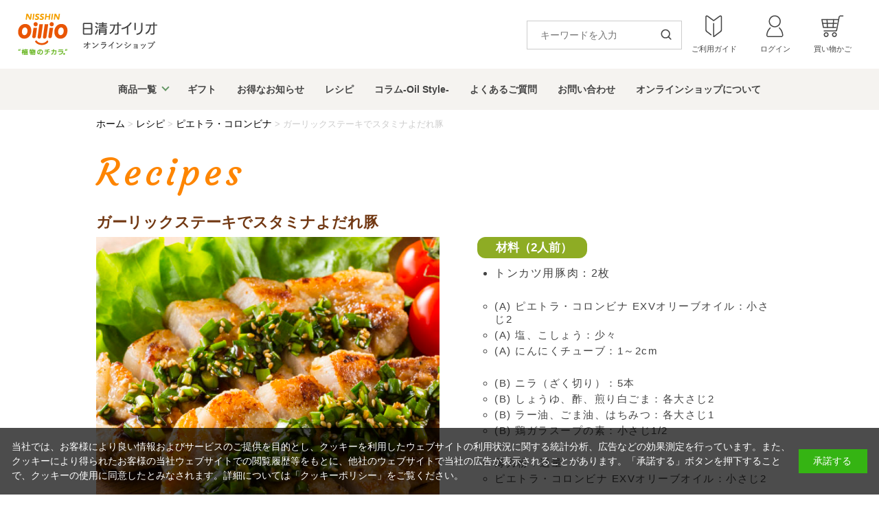

--- FILE ---
content_type: text/html; charset=utf-8
request_url: https://shop.nisshin.oilliogroup.com/shop/pages/recipe_pietra_27.aspx
body_size: 11892
content:
<!DOCTYPE html>
<html data-browse-mode="P" lang="ja" >
<head>
<meta charset="UTF-8">
<title>ガーリックステーキでスタミナよだれ豚 | 日清オイリオ オンラインショップ</title>



<meta name="description" content="日清オイリオ,オイリオ,通販,通信販売,オンラインショップ,オリーブオイル,MCT豊かな味わいが、健康を育んでいく">
<meta name="keywords" content="日清オイリオ,オイリオ,通販,通信販売,オンラインショップ,オリーブオイル,MCTガーリックステーキ,スタミナよだれ豚,pietra,ピエトラ,オリーブオイル,レシピ日清オイリオ,オイリオ,通販,通信販売,オンラインショップ,オリーブオイル,MCT">

<meta name="wwwroot" content="" />
<meta name="rooturl" content="https://shop.nisshin.oilliogroup.com" />
<meta name="viewport" content="width=1200">
<link rel="stylesheet" type="text/css" href="https://ajax.googleapis.com/ajax/libs/jqueryui/1.12.1/themes/ui-lightness/jquery-ui.min.css">
<link rel="stylesheet" type="text/css" href="/css/sys/reset.css">
<link rel="stylesheet" type="text/css" href="/css/sys/base.css">

<link rel="stylesheet" type="text/css" href="/css/sys/base_form.css" >
<link rel="stylesheet" type="text/css" href="/css/sys/base_misc.css" >
<link rel="stylesheet" type="text/css" href="/css/sys/layout.css" >
<link rel="stylesheet" type="text/css" href="/css/sys/block_icon_image.css"  >
<link rel="stylesheet" type="text/css" href="/css/sys/block_common.css" >
<link rel="stylesheet" type="text/css" href="/css/sys/block_customer.css" >
<link rel="stylesheet" type="text/css" href="/css/sys/block_goods.css" >
<link rel="stylesheet" type="text/css" href="/css/sys/block_order.css" >
<link rel="stylesheet" type="text/css" href="/css/sys/block_misc.css" >
<link rel="stylesheet" type="text/css" href="/css/sys/block_store.css" >
<link rel="stylesheet" type="text/css" href="/css/sys/block_no_code_cms.css" >
<script src="https://ajax.googleapis.com/ajax/libs/jquery/3.7.1/jquery.min.js" ></script>
<script src="https://ajax.googleapis.com/ajax/libs/jqueryui/1.14.1/jquery-ui.min.js?ver=20251201" ></script>


    <script src="https://code.jquery.com/jquery-migrate-1.4.1.min.js"></script>

<script src="/lib/jquery.cookie.js" ></script>
<script src="/lib/jquery.balloon.js" ></script>
<script src="/lib/goods/jquery.tile.min.js" ></script>
<script src="/lib/modernizr-custom.js" ></script>
<script src="/js/sys/tmpl.js" ></script>
<script src="/js/sys/msg.js?ver=20240731" ></script>
<script src="/js/sys/sys.js" ></script>
<script src="/js/sys/common.js" ></script>
<script src="/js/sys/search_suggest.js" ></script>
<script src="/js/sys/ui.js" ></script>

<script src="/js/sys/dmp_data_send.js" ></script>



<script src="https://lightning-recommend.io/js/main.js" id="l-recommend" data-tenant="nisshinoo" ></script>
<script type="application/l-recommend">
    {
        "setting": {
            "defaultLoading": "lazy",
            "display": true,
            "tracking": true
        },
        "userInfo": {
            "rank": "0"
        }
    }
</script>



<link rel="stylesheet" type="text/css" href="/css/usr/oillio1.css?25062304">
<link rel="stylesheet" type="text/css" href="/css/usr/oillio2.css?25110501">
<link rel="stylesheet" type="text/css" href="/css/usr/slick-theme2.css?25062301">
<link rel="stylesheet" type="text/css" href="/css/usr/base.css?25062302">
<link rel="stylesheet" type="text/css" href="/css/usr/layout.css">
<link rel="stylesheet" type="text/css" href="/css/usr/block.css?25062301">
<link rel="stylesheet" type="text/css" href="/css/usr/user.css?251015">
<link rel="stylesheet" type="text/css" href="/css/usr/color.css">
<script src="/js/usr/user.js?250718"></script>
<link rel="stylesheet" type="text/css" href="/css/usr/slick.css">
<script src="/js/usr/slick.min.js"></script>
<link rel="SHORTCUT ICON" href="/img/usr/common/favicon.ico">
<!-- etm meta -->
<meta property="etm:device" content="desktop" />
<meta property="etm:page_type" content="" />
<meta property="etm:cart_item" content="[]" />
<meta property="etm:attr" content="" />

<link rel="stylesheet" type="text/css" href="https://maxcdn.bootstrapcdn.com/font-awesome/4.7.0/css/font-awesome.min.css">
<script src="/js/usr/oillio1.js?25062303"></script>
<script src="/js/usr/rank_reigai.js?26011401" ></script>
<!-- script type="text/javascript" src="https://library.mattrz-cx.com/antiFlicker.js"></script -->

<!-- 202107設置Global site tag (gtag.js) - Google Ads: 984796579 -->
<!-- Global site tag (gtag.js) - Google Ads: 984796579 -->
<script async src="https://www.googletagmanager.com/gtag/js?id=AW-984796579"></script>
<script>
  window.dataLayer = window.dataLayer || [];
  function gtag(){dataLayer.push(arguments);}
  gtag('js', new Date());

  gtag('config', 'AW-984796579');
</script>
<!-- //202107設置Global site tag (gtag.js) - Google Ads: 984796579 -->

<!-- 202107設置 Google Tag Manager -->
<script>(function(w,d,s,l,i){w[l]=w[l]||[];w[l].push({'gtm.start':
new Date().getTime(),event:'gtm.js'});var f=d.getElementsByTagName(s)[0],
j=d.createElement(s),dl=l!='dataLayer'?'&l='+l:'';j.async=true;j.src=
'https://www.googletagmanager.com/gtm.js?id='+i+dl;f.parentNode.insertBefore(j,f);
})(window,document,'script','dataLayer','GTM-M7G5N4F');</script>
<!-- End Google Tag Manager -->

<!-- Global site tag (gtag.js) - Google Analytics -->
<script async src="https://www.googletagmanager.com/gtag/js?id=G-BW77NM20EK"></script>
<script>
  const tracking_code = "G-BW77NM20EK";
  window.dataLayer = window.dataLayer || [];
  function gtag(){dataLayer.push(arguments);}
  gtag('js', new Date());
  gtag('config', tracking_code, { send_page_view: false });

window.onload = function(){
  var mailDom = document.getElementsByName('uid');
  var pwdDom = document.getElementsByName('pwd');
  var certDom = document.getElementsByName('cert_key');

  if(!((mailDom.length > 0 && pwdDom.length > 0) || certDom.length > 0)) {
    gtag('config', tracking_code);
  }
};
</script>

<!-- 202107m1Google Tag Manager -->
<script>(function(w,d,s,l,i){w[l]=w[l]||[];w[l].push({'gtm.start':
new Date().getTime(),event:'gtm.js'});var f=d.getElementsByTagName(s)[0],
j=d.createElement(s),dl=l!='dataLayer'?'&l='+l:'';j.async=true;j.src=
'https://www.googletagmanager.com/gtm.js?id='+i+dl;f.parentNode.insertBefore(j,f);
})(window,document,'script','dataLayer','GTM-M29NSPL');</script>
<!-- End 202107m1Google Tag Manager -->

<!-- Google Tag Manager -->
<script>(function(w,d,s,l,i){w[l]=w[l]||[];w[l].push({'gtm.start':
new Date().getTime(),event:'gtm.js'});var f=d.getElementsByTagName(s)[0],
j=d.createElement(s),dl=l!='dataLayer'?'&l='+l:'';j.async=true;j.src=
'https://www.googletagmanager.com/gtm.js?id='+i+dl;f.parentNode.insertBefore(j,f);
})(window,document,'script','dataLayer','GTM-TZP98CN');</script>
<!-- End Google Tag Manager -->

<!-- 202107 aY tag -->
<script async src="https://s.yimg.jp/images/listing/tool/cv/ytag.js"></script>
<script>
window.yjDataLayer = window.yjDataLayer || [];
function ytag() { yjDataLayer.push(arguments); }
ytag({"type":"ycl_cookie"});
</script>
<!-- //202107 aY tag -->

<!-- 202107設置 shopnow -->
<meta name="facebook-domain-verification" content="kias5axkoot34826tuc1zl52zg2041" />
<!-- //202107設置 shopnow -->



<!-- etm meta -->
<script src="/js/sys/goods_ajax_cart.js"></script>
<script src="/js/sys/goods_ajax_bookmark.js"></script>
<script src="/js/sys/goods_ajax_quickview.js"></script>





<link href="https://fonts.googleapis.com/css?family=Courgette" rel="stylesheet">
<link rel="stylesheet" type="text/css" href="/css/usr/pages/recipe/recipe_de.css">
<script>document.write('<script src="/js/usr/pages/recipe/db.js?' + parseInt((new Date)/1000) + '"><\/script>')</script>




</head>
<body class="page-contentspages" >




<div class="wrapper">
	
		
		
				<!-- ヘッダー -->

<header class="header" id="header">
	<div class="header_tp">
		<h1><a href="/shop/"><img src="/img/usr/top2/oillio.png" alt="日清オイリオ　オンラインショップ"></a></h1>
		
		<form name="frmSearch" method="get" action="/shop/goods/search.aspx">
			<input type="hidden" name="search" value="x">
			<ul class="searchw"><li><input class="block-global-search--keyword js-suggest-search srhw" type="text" value="" tabindex="1" id="keyword" placeholder="キーワードを入力" title="商品を検索する" name="keyword" data-suggest-submit="on" autocomplete="off"></li>
			<li><button class="btn btn-default srh" type="submit" tabindex="1" name="search" value="search"></button></li></ul>
		</form>
		
		<ul class="header_tp_ul">
			<li><a href="/shop/pages/shopguide.aspx"><img src="/img/usr/top2/nav_guide.png" alt="ご利用ガイド"><p>ご利用ガイド</p></a></li>
			<li><a href="/shop/customer/menu.aspx"><img src="/img/usr/top2/nav_login.png" alt="ログイン"><p>ログイン</p></a></li>
			<li class="block-headernav--cart"><a href="/shop/cart/cart.aspx" class="text-hover-color"><span class="block-headernav--cart-count js-cart-count btn4" style="display: inline;"></span><img src="/img/usr/top2/nav_cart.png" alt="買い物かご"><p>買い物かご</p></a></li>			
		</ul>
	</div>
		
		
	<nav class="gl_nav">
		<ul class="menu_p" id="menu_p">
			<li class="menu_list dd">
				<a href="/shop/c/c01/">商品<br class="nbr">一覧</a>

				<div class="menu_contents_p">
				  <div class="dropdown_p">
					  <div class="dropdown_p_left">
						  <div class="dropdown_p_panel">
						  	<div class="dropdown_p_back">
								<div class="panel_title"><a href="/shop/c/c10/">オイル/調味料<span class="arrow"></span></a><span class="pcon1"></span></div>
							</div>
							<ul class="menub">
								 <li class="b2"><a href="/shop/c/c1010/">オリーブオイル</a></li>
								 <li class="b1"><a href="/shop/c/c1020/">健康オイル</a></li>
								 <li class="b2"><a href="/shop/c/c1030/">調味料・シーズニングオイル</a></li>
								 <li class="b1"><a href="/shop/c/c1040/">ギフト</a></li>
							</ul>
						  </div>
						  <div class="dropdown_p_panel">
						  	<div class="dropdown_p_back">
								<div class="panel_title"><a href="/shop/c/c30/">健康食品<span class="arrow"></span></a><span class="pcon3"></span></div>
							</div>

							<ul class="menub">
								 <li class="b2"><a href="/shop/c/c3010/">特保・機能性表示食品</a></li>
								 <li class="b1"></li>
								 <li class="b2"><a href="/shop/c/c3020/">サプリメント</a></li>
								 <li class="b1"></li>
							</ul>

						   </div>
					  </div>
					  
					  <div class="dropdown_p_right">
						  <div class="dropdown_p_panel">
						  	<div class="dropdown_p_back">
								<div class="panel_title"><a href="/shop/c/c20/">MCT（中鎖脂肪酸）食品<span class="arrow"></span></a><span class="pcon2"></span></div>
							</div>
							<ul class="menub">
								 <li class="b2"><a href="/shop/c/c2010/">美容・運動サポート食品</a></li>
								 <li class="b1"></li>
								 <li class="b2"><a href="/shop/c/c2020/">高齢者・介護対応食品</a></li>
								 <li class="b1"></li>
							</ul>

						   </div>
						  <div class="dropdown_p_panel">
						  	<div class="dropdown_p_back">
								<div class="panel_title"><a href="/shop/c/c40/">介護食<span class="arrow"></span></a><span class="pcon4"></span></div>
							</div>
							<ul class="menub">
								 <li class="b2"><a href="/shop/c/c4010/">エネルギー・たんぱく質補給食品</a></li>
								 <li class="b1"><a href="/shop/c/c4040/">塩分調整食品</a></li>
								 <li class="b2"><a href="/shop/c/c4020/">たんぱく質調整食品</a></li>
								 <li class="b1"><a href="/shop/r/r50/">お味見セット</a></li>
								 <li class="b2"><a href="/shop/c/c4030/">トロミ調整・ゼリー食調製食品</a></li>
								 <li class="b1"></li>
							</ul>

						   </div>
					  </div>
				  </div>



			</li>
			<li class="menu_list dd">
				<a href="/shop/c/c1040/" class="d2">ギフト</a>
			</li>
			<li class="menu_list dd">
				<a href="/shop/pages/web_campaign.aspx">お得な<br class="nbr">お知らせ</a>
			</li>
			<li class="menu_list dd">
				<a href="/shop/pages/contents_recipe_index.aspx" class="d2">レシピ</a>
			</li>
			<li class="menu_list dd">
				<a href="/shop/pages/contents_oilstyle_index.aspx">コラム<br class="nbr">-Oil Style-</a>
			</li>
			<li class="menu_list dd">
				<a href="/shop/pages/faq.aspx">よくある<br class="nbr">ご質問</a>
			</li>
			<li class="menu_list dd">
				<a href="/shop/contact/contact.aspx">お問い<br class="nbr">合わせ</a>
			</li>
			<li class="menu_list dd">
				<a href="/shop/pages/shopguide.aspx">オンラインショップ<br class="nbr">について</a>
			</li>
		</ul>
	</nav>

</header>


<!-- perorin -->
<header class="cb-header">
	<nav class="gl_nav">
		<ul class="menu_p" id="menu_p2">
				<li class="menu_list dd">
					<a href="/shop/c/c01/" class="ii">商品<br class="nbr">一覧</a>

				<div class="menu_contents_p">
				  <div class="dropdown_p">
					  <div class="dropdown_p_left">
						  <div class="dropdown_p_panel">
						  	<div class="dropdown_p_back">
								<div class="panel_title"><a href="/shop/c/c10/">オイル/調味料<span class="arrow"></span></a><span class="pcon1"></span></div>
							</div>
							<ul class="menub">
								 <li class="b2"><a href="/shop/c/c1010/">オリーブオイル</a></li>
								 <li class="b1"><a href="/shop/c/c1020/">健康オイル</a></li>
								 <li class="b2"><a href="/shop/c/c1030/">調味料・シーズニングオイル</a></li>
								 <li class="b1"><a href="/shop/c/c1040/">ギフト</a></li>
							</ul>
						  </div>
						  <div class="dropdown_p_panel">
						  	<div class="dropdown_p_back">
								<div class="panel_title"><a href="/shop/c/c30/">健康食品<span class="arrow"></span></a><span class="pcon3"></span></div>
							</div>

							<ul class="menub">
								 <li class="b2"><a href="/shop/c/c3010/">特保・機能性表示食品</a></li>
								 <li class="b1"></li>
								 <li class="b2"><a href="/shop/c/c3020/">サプリメント</a></li>
								 <li class="b1"></li>
							</ul>

						   </div>
					  </div>
					  
					  <div class="dropdown_p_right">
						  <div class="dropdown_p_panel">
						  	<div class="dropdown_p_back">
								<div class="panel_title"><a href="/shop/c/c20/">MCT（中鎖脂肪酸）食品<span class="arrow"></span></a><span class="pcon2"></span></div>
							</div>
							<ul class="menub">
								 <li class="b2"><a href="/shop/c/c2010/">美容・運動サポート食品</a></li>
								 <li class="b1"></li>
								 <li class="b2"><a href="/shop/c/c2020/">高齢者・介護対応食品</a></li>
								 <li class="b1"></li>
							</ul>

						   </div>
						  <div class="dropdown_p_panel">
						  	<div class="dropdown_p_back">
								<div class="panel_title"><a href="/shop/c/c40/">介護食<span class="arrow"></span></a><span class="pcon4"></span></div>
							</div>
							<ul class="menub">
								 <li class="b2"><a href="/shop/c/c4010/">エネルギー・たんぱく質補給食品</a></li>
								 <li class="b1"><a href="/shop/c/c4040/">塩分調整食品</a></li>
								 <li class="b2"><a href="/shop/c/c4020/">たんぱく質調整食品</a></li>
								 <li class="b1"><a href="/shop/r/r50/">お味見セット</a></li>
								 <li class="b2"><a href="/shop/c/c4030/">トロミ調整・ゼリー食調製食品</a></li>
								 <li class="b1"></li>
							</ul>
						   </div>
					  </div>
				  </div>

				</li>
				<li class="menu_list dd">
					<a href="/shop/c/c1040/" class="d2">ギフト</a>
				</li>
				<li class="menu_list dd">
					<a href="/shop/pages/web_campaign.aspx">お得な<br class="nbr">お知らせ</a>
				</li>
				<li class="menu_list dd">
					<a href="/shop/pages/contents_recipe_index.aspx" class="d2">レシピ</a>
				</li>
				<li class="menu_list dd">
					<a href="/shop/pages/contents_oilstyle_index.aspx">コラム<br class="nbr">-Oil Style-</a>
				</li>
				<li class="menu_list dd">
					<a href="/shop/pages/faq.aspx">よくある<br class="nbr">ご質問</a>
				</li>
				<li class="menu_list dd">
					<a href="/shop/contact/contact.aspx">お問い<br class="nbr">合わせ</a>
				</li>
				<li class="menu_list dd">
					<a href="/shop/pages/shopguide.aspx">オンラインショップ<br class="nbr">について</a>
				</li>
		</ul>
	</nav>
</header>
<!-- perorin -->

<!-- ヘッダー -->
				
					
				
		
	
	<div id="container">
    <div class="wrapper_recipe_in">

    <!-- ぱんくず -->
    <section id="breadcrumb">
      <ol itemscope itemtype="http://schema.org/BreadcrumbList">
        <li itemprop="itemListElement" itemscope itemtype="http://schema.org/ListItem"><a href="/" itemprop="item"><span itemprop="name">ホーム</span></a> &gt; <meta itemprop="position" content="1" /></li>
        <li><a href="/shop/pages/recipe_index.aspx"><span>レシピ</span></a> &gt; </li>
        <li id="itemname"></li>
        <li id="recipename"></li>
      </ol>
    </section>
    <!--/ ぱんくず -->

        <div class="recipe_title">
          <a href="/shop/pages/recipe_index.aspx"><p>Recipes</p></a>
        </div>
    </div>

   <div class="inner_r">

<div id="recipe_name"><h2 id="rtitle">

<!-- ★ レシピ名 -->
ガーリックステーキでスタミナよだれ豚

</h2></div>

	<div id="maintop">
		<ul id="mainw">
		<li id="mainl">
		<div id="mainimgw">
			<div id="you"></div>
			<!-- div id="old">※動画は旧パッケージを使用しています</div -->

<!-- ★ 画像ファイル -->
<img id="mainimg" src="/cms/wp-content/uploads/recipe/pietra_27.jpg" alt="レシピ画像">


			<iframe id="youtubew" src="" title="YouTube video player" frameborder="0" allow="accelerometer; autoplay; clipboard-write; encrypted-media; gyroscope; picture-in-picture" allowfullscreen></iframe>
		</div>

<script>
<!--

//★ youtube
//var ycode='kGO7DwqTy1E';

-->
</script>
</li>

<li id="mainr">

<!-- ★ キャッチ（無い場合はコメントアウト） -->
<!-- div class="fukida"><p>

</p></div -->



<!-- ★ 材料 -->
<div class="mida"><h3>

材料（2人前）

</h3></div>
<ul class="mate">

<li><!-- 1 -->
トンカツ用豚肉：2枚
</li>

</ul>
<!-- 材料 -->



<!-- ★ 調味料 -->
<ul class="mate2">

<li>(A) 
ピエトラ・コロンビナ EXVオリーブオイル：小さじ2
</li>

<li>(A) 
塩、こしょう：少々
</li>

<li>(A) 
にんにくチューブ：1～2cm
</li>

</ul>
<!--  調味料 -->



<!-- ★ 調味料 -->
<ul class="mate2">

<li>(B) 
ニラ（ざく切り）：5本
</li>

<li>(B) 
しょうゆ、酢、煎り白ごま：各大さじ2
</li>

<li>(B) 
ラー油、ごま油、はちみつ：各大さじ1
</li>

<li>(B) 
鶏ガラスープの素：小さじ1/2
</li>

</ul>
<!--  調味料 -->



<!-- ★ 調味料 -->
<ul class="mate2">

<li>
薄力粉：適量
</li>

<li>
ピエトラ・コロンビナ EXVオリーブオイル：小さじ2
</li>


</ul>
<!--  調味料 -->

</li>
</ul>


</div>


	<div id="mainmid">
		<div class="kono"><h4>このレシピに使用した商品</h3></div>
		<div class="konow">
			<div id="useitem"></div>
		</div>
	</div>

	<div id="mainmid2">



<div class="midam"><h3>作り方</h3></div>

<!-- ★ 作り方 -->
<!-- div class="cotime">
<調理時間：xx分>
</div -->

<ol class="note">

<!-- 1 -->
<li>
豚肉は、包丁で筋切りをし、(A) と共にポリ袋に入れ、よく揉み込む。
</li><span>　</span>

<!-- 2 -->
<li>
ボウルに (B) を合わせる。

</li><span>　</span>

<!-- 3 -->
<li>
1 に薄力粉をまぶす。
</li><span>　</span>


<!-- 4 -->
<li>
フライパンにピエトラ・コロンビナ EXVオリーブオイルを広げ、3 をのせる。<br>
中火にかけ 4分ほど焼いたら裏返し、蓋をして弱火で 3分蒸し焼きにする。
</li><span>　</span>

<!-- 5 -->
<li>
蓋を開け、火を強めて焼き色をつける。
</li><span>　</span>

<!-- 6 -->
<li>
5 をお好みの大きさに切って器に盛り、2 をかけてできあがり。
</li><span>　</span>

</ol>



<!-- ★ ワンポイント（無い場合はコメントアウト） -->
<div class="onepoint"><img src="/img/pages/recipe/detail/onepoint.png" alt="ワンポイント"></div>
<div class="onetxt">

辛いのが苦手な方は、ラー油の量を調整してください。はちみつは砂糖で代用可能です。<br>
生のニラが苦手な方は、お湯をかけてから加えるか、タレごとレンジで 1分ほど加熱してください。<br>
タレが余ったら、蒸し鶏や生野菜、焼いた魚などにも。

</div>




		<input type='hidden' id='ucode' value=''>
	</div>



	<div id="r_item"></div>

	<!-- 関連レシピ・重複除外 -->
	<div id="r_season"></div>
	<div id="r_toku"></div>
	<div id="r_mct"></div>
	<div id="r_gen"></div>
	<div id="r_kind"></div>


  <div class="use_item"><div class="bar"></div><div class="iname">関連タグ</div></div>
  <div class="recommended_area tag">
    <ul id="tags">
    <!-- li><a href="">追加する項目</a></li -->
    </ul>
  </div>


<script>
<!--
	//設定（必要に応じて）

    var cd1=cd2=cd3='';

    //★ 種別コード
    // -------------
    cd1='';		//トウフィール、だしわり、オリドレ、MCTの場合は設定
    cd2='';		//2つ以上設定する場合
    cd3='';

	/*
	mco	= 日清MCTオイル
	mcp	= 日清MCTパウダー
	das	= だしわりしょうゆ
	dat	= だしわりつゆの素
	dap	= だしわりぽんず
	dau	= だしわり旨みしょうゆ
	dast= 特製だしわりしょうゆ
	tof	= トウフィール
	tou	= トウフィール〈うまみだし味〉
	odt	= オリーブドレッシング　たまねぎ
	odb	= オリーブドレッシング　バルサミコ
	*/

    // -------------

    you();
	var iname=item_kind();
	use_item_detail(iname);
    if (cd1=='') cd1=iname;
	use_item(cd1,cd2,cd3);

	//★ ～ を使用したレシピ（追加する場合）
	//var i_name='';						//★ 商品名
	//use_item_detail(i_name);
	/*
		商品名
		lu =ルイーザ　　pi =ピエトラ・コロンビナ　　al =アロンソ・ヌエボ　　ol =Oliva d’OilliO
		mc =MCTオイル・パウダー　　sa =山椒香味油　　da =だしわりシリーズ　　to =トウフィールシリーズ　　od =オリーブドレッシング
	*/



	//季節のレシピ
	if (plus_recipe(2,1)>0) plus_recipe(2,3,'r_season');

	//特集（オリーブオイル / 在宅）
	if (plus_recipe(5,1)>0) plus_recipe(5,3,'r_toku');

	//特集2（MCT）
	if (plus_recipe(3,1)>0) plus_recipe(3,3,'r_mct');

	//特集3（減塩）
	if (plus_recipe(4,1)>0) plus_recipe(4,3,'r_gen');

	//メニュー
	if (plus_recipe(1,1)>0) plus_recipe(1,3,'r_kind');

document.getElementById('itemname').innerHTML
	='<a href="/shop/pages/recipe_search.aspx?id=0&cd='+iname+'"><span>'+item[iname]+'</span></a> &gt; ';

document.getElementById('recipename').innerText
	=document.getElementById('rtitle').innerText;

function youstart() {
	var elem = document.getElementById("youtubew");
	elem.src = "https://www.youtube.com/embed/"+ycode+"?rel=0&autoplay=1";
	document.getElementById("youstart").style.display = "none";
	document.getElementById("mainimg").style.display = "none";
	document.getElementById("youtubew").style.display = "block";
	//document.getElementById("old").style.display = "block";
}
-->
</script>


    </div>

</div>

	
			
		<footer class="pane-footer">
			<div class="container">
				<p id="footer_pagetop" class="block-page-top"><a href="#header"></a></p>
				
				
						<!-- フッターエリア -->

<script src="/js/usr/kago.js?25120506"></script>

<!-- LINE登録募集バナー -->
<div class="line_bannerw">
<a href="/shop/pages/line_follow_guide.aspx"><img src="https://shop.nisshin.oilliogroup.com/pages/campaign/images/line_follow_guide/line_follow_pc.jpg" alt="LINE登録募集"></a>
</div>
<!-- LINE登録募集バナー -->

<!-- INFO -->
<div class="info_area2">
	<ul id="info2">
		<li class="info_area_btn2 i1"><a href="/shop/r/r60/">定期購入</a></li>
		<li class="info_area_btn2 i2"><a href="/shop/pages/service-info.aspx">WEB会員サービスについて</a></li>
		<li class="info_area_btn2 i3"><a href="/shop/pages/shopguide.aspx">ご利用ガイド</a></li>
		<li class="info_area_btn2 i4"><a href="/shop/pages/faq.aspx">よくあるご質問</a></li>
	</ul>

	<div id="o_acc2">
	<div class="offttl">日清オイリオ オンラインショップ<br>公式アカウント</div>
	<ul>
		<li><a href="https://page.line.me/824jbncw" target="_blank"><img src="/img/usr/common/i_line2.png" alt="日清オイリオ通信販売 LINE公式アカウント"></a><br>日清オイリオ通信販売</li>
		<li><a href="https://page.line.me/914btbei" target="_blank"><img src="/img/usr/common/i_line2.png" alt="MCT CHARGE LINE公式アカウント"></a><br>MCT CHARGE</li>
		<li><a href="https://www.instagram.com/oillio_luisa/" target="_blank"><img src="/img/usr/common/i_Instagram.png" alt="LUISA インスタグラム公式アカウント"></a><br>通販限定<br>オリーブオイル</li>
		<li><a href="https://www.instagram.com/olivequest_blendmaster/" target="_blank"><img src="/img/usr/common/i_Instagram.png" alt="ドゥッチョさん インスタグラム公式アカウント"></a><br>日清オイリオ通信販売<br>オリーブクエスト･ドゥッチョ氏</li>
	</ul>
	</div>

</div>
<!-- INFO -->


<!-- フッター -->
<footer class="footer2">

	<ul class="f_w">
		<li class="f_left">

			<ul class="f_lab">
				<li><a href="/shop/">トップページ</a></li>
				<li><a href="/shop/pages/law.aspx">特定商品取引に基づく表記</a></li>

				<li><a href="/shop/c/c01/">商品一覧</a></li>
				<li><a href="/shop/pages/kiyaku.aspx">ご利用規約</a></li>

				<li><a href="/shop/c/c1040/">ギフト</a></li>
				<li><a href="/shop/pages/privacy.aspx">プライバシーポリシー</a></li>
				<li><a href="/shop/pages/web_campaign.aspx">お得なお知らせ</a></li>
				<li><a href="https://www.nisshin-oillio.com/cookie_policy/?_gl=1*l3r1us*_gcl_aw*R0NMLjE3NDE1NzY3MTMuQ2owS0NRaUFsYlctQmhDTUFSSXNBRG53YXNyd0doeVlMaWdOb1dQUDhaaDYyQzh5d09qVG5iY3BISzNOVVp0Y0x6Q1RxV2VuRWdZMVFmc2FBdDcyRUFMd193Y0I.*_gcl_au*NDU2NjQ5NzE4LjE3Mzk1MDI5NjQuMjc5NzU2NTgzLjE3NDU0NjY2NDMuMTc0NTQ2NjY0Ng..*_ga*MTYzMzkxODA3OC4xNzM5NTAyOTY1*_ga_BW77NM20EK*czE3NDcwOTMwNTYkbzI3OSRnMSR0MTc0NzA5NDU2MCRqNjAkbDAkaDA." target="_blank">クッキーポリシー</a></li>
				<li><a href="/shop/pages/contents_recipe_index.aspx">レシピ</a></li>
				<li><a href="https://www.nisshin-oillio.com/inquiry/customer_harassment/" target="_blank">カスタマーハラスメントに対する基本方針</a></li>
				<li><a href="/shop/pages/contents_oilstyle_index.aspx">コラム -Oil Style-</a></li>

				<li><a href="https://www.nisshin-oillio.com/?_gl=1*lpem5g*_gcl_aw*R0NMLjE3NDE1NzY3MTMuQ2owS0NRaUFsYlctQmhDTUFSSXNBRG53YXNyd0doeVlMaWdOb1dQUDhaaDYyQzh5d09qVG5iY3BISzNOVVp0Y0x6Q1RxV2VuRWdZMVFmc2FBdDcyRUFMd193Y0I.*_gcl_au*NDU2NjQ5NzE4LjE3Mzk1MDI5NjQuMjc5NzU2NTgzLjE3NDU0NjY2NDMuMTc0NTQ2NjY0Ng..*_ga*MTYzMzkxODA3OC4xNzM5NTAyOTY1*_ga_BW77NM20EK*czE3NDcwOTMwNTYkbzI3OSRnMSR0MTc0NzA5NDgwNCRqNjAkbDAkaDA." target="_blank">日清オイリオ コーポレートサイト</a></li>
				<li><a href="/shop/pages/faq.aspx">よくあるご質問</a></li>
				<li class="bl">　</li>
				<li><a href="/shop/contact/contact.aspx">お問い合わせ</a></li>
				<li class="bl">　</li>
				<li><a href="/shop/pages/shopguide.aspx">オンラインショップについて</a></li>

			</ul>

		</li>
		<li class="f_right">
			<div class="tel_title">通信販売の注文・お問い合わせ</div>
			<div class="tel_no">0120-258-862</div>

			<div class="tel_uke">
				受付時間／月～金 9:00 ～ 18:00<br>
				※土日祝・ゴールデンウィーク・お盆休み・年末年始は除く
			</div>
		</li>
	</ul>


	<p class="f_copy">日清オイリオグループ株式会社 <br class="kai">Copyrights &#169;<script type="text/javascript">now = new Date();nowyear = now.getFullYear();document.write(nowyear);</script> The Nisshin OilliO Group, Ltd.</p>

<script src="/js/usr/gyou_foot_pc.js" ></script>

<!-- フッターエリア -->
				
			</div>
		</footer>
	
</div>
<!-- 202107設置 Google Tag Manager (noscript) -->
<noscript><iframe src="https://www.googletagmanager.com/ns.html?id=GTM-M7G5N4F"
height="0" width="0" style="display:none;visibility:hidden"></iframe></noscript>
<!-- //202107設置 Google Tag Manager (noscript) -->
<!-- 202107m1Google Tag Manager (noscript) -->
<noscript><iframe src="https://www.googletagmanager.com/ns.html?id=GTM-M29NSPL"
height="0" width="0" style="display:none;visibility:hidden"></iframe></noscript>
<!-- End 202107m1Google Tag Manager (noscript) -->
<!-- 202107aGoogle Tag Manager (noscript) -->
<noscript><iframe src="https://www.googletagmanager.com/ns.html?id=GTM-TZP98CN"
height="0" width="0" style="display:none;visibility:hidden"></iframe></noscript>
<!-- End Google Tag Manager (noscript) -->

<!-- 202107設置U ser Insight PCDF Code Start :  -->
<script type="text/javascript">
var _uic = _uic ||{}; var _uih = _uih ||{};_uih['id'] = 55190;
_uih['lg_id'] = '';
_uih['fb_id'] = '';
_uih['tw_id'] = '';
_uih['uigr_1'] = ''; _uih['uigr_2'] = ''; _uih['uigr_3'] = ''; _uih['uigr_4'] = ''; _uih['uigr_5'] = '';
_uih['uigr_6'] = ''; _uih['uigr_7'] = ''; _uih['uigr_8'] = ''; _uih['uigr_9'] = ''; _uih['uigr_10'] = '';
_uic['uls'] = 1;

/* DO NOT ALTER BELOW THIS LINE */
/* WITH FIRST PARTY COOKIE */
(function() {
var bi = document.createElement('script');bi.type = 'text/javascript'; bi.async = true;
bi.src = '//cs.nakanohito.jp/b3/bi.js';
var s = document.getElementsByTagName('script')[0];s.parentNode.insertBefore(bi, s);
})();
</script>
<!-- //202107設置 User Insight PCDF Code End :  -->

<!-- 202503設置 Sechstant -->
<script>
(function(){
  'use strict';
  window.dataLayer = window.dataLayer || [];
  dataLayer.push({
    'etm_ga_customerguid': '00000000-0000-0000-0000-000000000000',
    'event': 'etm_ga_dmp_data_send'
  });
})();
</script>

<!-- MessagingService -->
 <script>
  window.__msgsvc = window.__msgsvc || {};
  __msgsvc.hostname = 'masvc-prod-function-outside-accesslog.azurewebsites.net';
  __msgsvc.tid = 'nisshin-oillio';
  __msgsvc.gid = '00000000-0000-0000-0000-000000000000';
  __msgsvc.sid = '';
 </script>
 <!-- End MessagingService -->
<!-- MessagingService -->
<script src="//masvcuploadprodstorage.blob.core.windows.net/content/msgsvc.js" charset="UTF-8"></script>
<!-- End MessagingService -->

<!-- //202503設置 Sechstant -->

<!-- ReviCo Tag Start -->
<div id="revico-review-tagmanager" class="revico-tagmanager" data-revico-tenantid="ac73b535-6635-4272-817b-1ede51404569" data-revico-tagmanager-code="PC-ReviCo"></div>
<script type="text/javascript" charset="UTF-8" src="https://show.revico.jp/providejs/tagmanager.js" defer></script>
<!-- ReviCo Tag End -->
<div id="cookieBox">
	<div class="block-cookie-consent">
		<div class="block-cookie-consent--text">
	当社では、お客様により良い情報およびサービスのご提供を目的とし、クッキーを利用したウェブサイトの利用状況に関する統計分析、広告などの効果測定を行っています。また、クッキーにより得られたお客様の当社ウェブサイトでの閲覧履歴等をもとに、他社のウェブサイトで当社の広告が表示されることがあります。「承諾する」ボタンを押下することで、クッキーの使用に同意したとみなされます。詳細については「<a href="https://www.nisshin-oillio.com/cookie_policy/" target="_blank">クッキーポリシー</a>」をご覧ください。
<!-- <a href="#">リンク</a> --></div>
		<div id="consentButton" class="block-cookie-consent--btn" style="background-color:#35b413;">承諾する</div>
	</div>
</div>
<script src="/js/sys/cookie_policy.js" defer></script>

</body>
</html>


--- FILE ---
content_type: text/css
request_url: https://shop.nisshin.oilliogroup.com/css/usr/pages/recipe/recipe_de.css
body_size: 4900
content:
@charset "utf-8";


.re_sp {
    display: none !important;
}
.re_pc {
    display: block !important;
}

.inner_r {
	width:100%!important;
	max-width:1058px;
	margin:0 auto;
}
#recipe_name h2 {
	max-width:1000px;
	margin:15px auto 0;
	font-size:22px;
	color:#723914;
	font-weight:bold;
}

#maintop {
	width:100%;
	max-width:1000px;
	margin:5px auto 0;padding:0;
}

#mainw {
	width:100%!important;
	display:inline-block;
}

#mainw li {
	float:left;
}

li#mainl {
	width:50%;
	height:auto;
}

li#mainl #mainimgw {
	width:500px;
	height:500px;
	position: relative;
}
li#mainl #you {
	display:block;
	position: absolute;
	bottom:20px;
	left:20px;
	cursor:pointer;
	z-index:99;
	width:80px;
	height:80px;
}
li#mainl #old {
	display:none;
	position: absolute;
	bottom:-25px;
	left:20px;
	font-size:14px;
}

li#mainl #play {
	display:block;
	width:80px;
}
li#mainl #play:hover {
	opacity:0.8;
}
li#mainl #mainimg {
	width:100%;
	position: absolute;
	top:0;
	left:0;
}
li#mainl #youtubew {
	width:100%;
	height:100%;
	display:none;
}



li#mainr {
	width:48%;
	padding-left:40px;
}




.fukida {
	position: relative;
	background-color: #fcf5de;
	padding: 10px 20px;
	color: #dc8f16;
	/*margin: 0 auto;*/
	margin-left:20px;
	border-radius: 12px;
	width:85%;
	margin-bottom:40px!important;
}

.fukida::before {
	content: "";
	position: absolute;
	border: 12px solid transparent;
	border-right: 12px solid #fcf5de;
	bottom: 25%;
	left: -24px;
}

.fukida p {
	font-weight:bold;
	font-size:16px;
	letter-spacing:1px;
	/*font-family: "ヒラギノ丸ゴ ProN W4", "Hiragino Maru Gothic ProN", Meiryo, Arial, sans-serif;*/
	margin: 0;
	padding: 0;
}


.mida h3 {
	background: #8eac24;
	padding: 3px 10px 3px 15px;
	color: #fff;
	margin: 0 15px 0;
	border-radius: 12px;
	width:160px;
	font-size:17px;
	font-family:  "ヒラギノ角ゴ ProN W3", HiraKakuProN-W3, 游ゴシック, "Yu Gothic", メイリオ, Meiryo, Verdana, Helvetica, Arial, sans-serif;
	text-align:center;
	font-weight:bold;
	margin-bottom:10px!important;
}

.midam h3 {
	background: #8eac24;
	padding: 3px 15px;
	color: #fff;
	border-radius: 12px;
	width:120px;
	font-size:17px;
	font-family:  "ヒラギノ角ゴ ProN W3", HiraKakuProN-W3, 游ゴシック, "Yu Gothic", メイリオ, Meiryo, Verdana, Helvetica, Arial, sans-serif;
	text-align:center;
	font-weight:bold;
}

ul.mate {
	display:inline-block;
	margin-left:25px;
}

.mate li {
	clear:both;
    margin:2px 0px 2px 15px;
    list-style-type:disc;
    font-size: 16px;
    line-height: 1.3em;
    letter-spacing: 0.1em;
    /*font-family:"ヒラギノ丸ゴ Pro W4", "Hiragino maru Gothic Pro", "HG丸ｺﾞｼｯｸM-PRO","Verdana","Osaka",sans-serif!important;*/
}

ul.mate2 {
	display:inline-block;
	/*margin-top:25px;*/
	margin-left:25px;
}
.mate2 li {
	clear:both;
    margin:2px 0px 2px 15px;
    list-style-type:circle;
    font-size: 15px;
    line-height: 1.3em;
    letter-spacing: 0.1em;
}
.mate2 li:first-child {
	margin-top:20px;
}



#mainmid {
	font-family:  "ヒラギノ角ゴ ProN W3", HiraKakuProN-W3, 游ゴシック, "Yu Gothic", メイリオ, Meiryo, Verdana, Helvetica, Arial, sans-serif;
	width:70%;
	margin:60px auto 0;
}

#mainmid .kono h4 {
	color: #764422;
	font-size:18px;
    font-weight:bold;
}

#mainmid .konow {
	width:100%;
	display:inline-block;
	border: 1px solid #c7b667;
	border-radius: 12px;
	margin-top:10px;
	padding:40px 20px 30px 40px;
}

#mainmid .konow .konoitem {
	width:100%;
	color: #4a7b05;
	font-size:16px;
    font-weight:bold;
    line-height:1.2em;
}
#mainmid .konow .konoitem hr {
  border: 0; 
  height: 1px; 
  background-image: -webkit-linear-gradient(left, #4a7b05, #639c13, #fafcf5);
  background-image: -moz-linear-gradient(left, #4a7b05, #639c13, #fafcf5);
  background-image: -ms-linear-gradient(left, #4a7b05, #639c13, #fafcf5);
  background-image: -o-linear-gradient(left, #4a7b05, #639c13, #fafcf5);
  margin-top:2px;

}

#mainmid .konow .konoimgw {
	width:20%;
	float:right;
	text-align:center;
	margin-top:-10px;
}
.mct {
	width:25%!important;
}


#mainmid .konow section:nth-child(n+2) {
	margin-top:70px;
}

#mainmid .konow section p.lu {
	line-height:1.9em!important;
}
#mainmid .konow section p.al {
	line-height:1.6em!important;
}
#mainmid .konow section p.pi {
	line-height:1.6em!important;
}

#mainmid .konow section p.od {
	line-height:1.9em!important;
}
#mainmid .konow section p.ol {
	line-height:1.6em!important;
}
#mainmid .konow section p.sa {
	line-height:1.6em!important;
}
#mainmid .konow section p.mc {
	line-height:1.9em!important;
}
#mainmid .konow section p.da {
	line-height:1.9em!important;
}
#mainmid .konow section p.to {
	line-height:1.4em!important;
}

#mainmid .konow .konoimgw img {
	max-height:120px;
}
#mainmid .konow p {
    font-family:"ヒラギノ丸ゴ Pro W4", "Hiragino maru Gothic Pro", "HG丸ｺﾞｼｯｸM-PRO","Verdana","Osaka",sans-serif!important;
	font-size:14px;
	line-height:2em!important;
	padding-top:5px;
}

#mainmid .konow .konoimgw .kochi {
	background: #f88c00;
	width:70%;
	padding: 3px 10px;
	color: #fff;
	margin: 7px auto 0;
	border-radius: 12px;
	font-size:12px;
	font-family:  "ヒラギノ角ゴ ProN W3", HiraKakuProN-W3, 游ゴシック, "Yu Gothic", メイリオ, Meiryo, Verdana, Helvetica, Arial, sans-serif;
	text-align:center;

}
.kochi_sp {
	display:none;
}


.make li {
    margin:10px 0px 15px 30px;
    list-style-type:decimal!important;
    font-size: 14px;
    line-height: 1.5;
    letter-spacing: 0.1em;
    font-family:"ヒラギノ丸ゴ Pro W4", "Hiragino maru Gothic Pro", "HG丸ｺﾞｼｯｸM-PRO","Verdana","Osaka",sans-serif!important;
}




#mainmid2 {
	font-family:  "ヒラギノ角ゴ ProN W3", HiraKakuProN-W3, 游ゴシック, "Yu Gothic", メイリオ, Meiryo, Verdana, Helvetica, Arial, sans-serif;
	width:85%!important;
	margin:60px auto 120px;
}


.cotime {
	font-size:15px!important;
	margin-top:10px;
	margin-left:20px;
}


ol.note,.note li {
	font-size:16px;
	list-style:decimal!important;
}
ol.note {
  background-image: linear-gradient(180deg, #ebe8de 1px, transparent 1px);
  background-size: 100% 2.0em;
  line-height: 2.0em;
  padding-bottom: 1px;
  width:95%;margin:20px auto;padding:0 15px 0 30px;
}
.note span {
  background-size: 100% 2.0em;
  line-height: 2.0em;
}
ol.note li::marker{
	font-weight:bold;
	color:#4b9f18;
}
.note li {
	letter-spacing:1px;
	padding-left:7px;
}


.note li:before {
  font-weight: bold;
  color: #b40000;

}
li.non { list-style-type:none;}


.onepoint {
	position: relative;
	margin-left:20px;
}
.onepoint:after {
	content:"ワンポイント";
	position:absolute;
	color:#723914;
	font-size:15px;
	top:15px;
	margin-left:7px;
	font-family: "ヒラギノ丸ゴ ProN W4", "Hiragino Maru Gothic ProN", Meiryo, Arial, sans-serif;
	font-weight:bold;
	letter-spacing:1px;
}

.onetxt {
	font-size:16px;
	margin:10px auto 0 50px;
}

.use_item{
	margin-top:80px!important;
	position: relative;
	width:100%;
	padding:0 14px 20px;
}

.use_item .bar {
	position:absolute;
	top:0;left:0;border: 0;height: 1px; 
	background: linear-gradient(to right, #713b17, #8a4d24, #d9bca8);
	width:87%;margin-left:60px;
}
.use_item .iname {
	position:absolute;
	top:0;left:0;
	background:#fff;padding-right:30px;
	top:-10px;left:-45px;
	margin-left:60px;
	font-size:17px;
	font-weight:bold;
}

.mot {
	cursor:pointer;
	color:#fff;
	font-size:16px;
	text-align:center;
	background:#fd960b;
	border-radius: 15px;
	padding:3px 10px;
	width:120px;
	margin:0 auto;
}
.mot:hover {
	opacity:0.5;
}




.re_w4 {
    display: flex;
    font-family: "ヒラギノ角ゴ Pro W6", "Hiragino Kaku Gothic Pro", "メイリオ", Meiryo, Osaka, "ＭＳ Ｐゴシック", "MS PGothic", sans-serif;
    justify-content: center;
    font-size: 16px;
    flex-wrap: wrap;
}
.re_w4 li {
    margin: 10px 14px 30px;
    width: 236px;
    height: auto;
    position: relative;
    text-align: center;
}

.re_w4 p {
	margin-top:5px;
    font-size: 16px!important;
}
.re_movicon {
    width: 48px;
    height: 33px !important;
    position: absolute;
    top: 3px;
    left: 3px;
}



.re_w4 a {
    color: #713b17 !important;
}
.re_w4 a:hover {
    color: #713b17 !important;
    opacity: 0.8;
    text-decoration: underline;
}




.four_columns li {
  display: inline-block;
  margin: 0 15px 30px 0;
  padding: 0;
  width: calc(25% - 45px / 3);
  vertical-align: top;
}
.four_columns li:nth-child(4) {
  margin-right: 0;
}
.four_columns li img {
  width: 100%;
  height: auto;
}
.four_columns li h4 {
  padding: 10px 5px;
  height: 100%;
  font-size: 16px;
  font-weight: normal;
}


.h3-bx { width: 100%; padding: 0 0 10px; margin: 0 0 40px; border-bottom: 1px solid #713b17; }

.h3-bx h3 {width:95%;font-size:16px;font-weight:bold;}


  @media (max-width: 420px) {

    .four_columns li {
       width: 95%;
    }
	.h3-bx { width: 100%; padding: 0 0 10px; margin: 0 0 20px; border-bottom: 1px solid #713b17;text-align:center; }
	.h3-bx img {margin:0 auto;}
	.h3-bx h3 {width:100%;}
  }






















@media screen and (max-width: 900px) {
    .re_sp {
        display: block !important;
    }
    .re_pc {
        display: none !important;
    }



	.inner_r {
		width:100%;
		padding:0 2%!important;
	}

	li#mainl,li#mainr {
		width:100%;
	}

	#recipe_name h2 {
		width:100%;
		margin:15px 0 0;
		font-size:4.8vw;
	}


	li#mainl #mainimgw {
		width:700px;
		height:700px;
		margin:0 auto 50px;
		
	}


	li#mainr {
		width:100%;
		padding-left:0;
	}



	.fukida {
		margin:0 auto!important;
		width:100%!important;
		margin-bottom:40px!important;
		padding: 15px 15px!important;
	}

	.fukida::before {
		display:none;
	}

	.fukida p {
		font-weight:bold;
		font-size:16px;
		letter-spacing:2px;
		font-family: "ヒラギノ丸ゴ ProN W4", "Hiragino Maru Gothic ProN", Meiryo, Arial, sans-serif;
		margin: 0;
		padding: 0;
	}


	.mida h3 {
		margin-bottom:15px!important;
		margin-left:5px!important;
	}

	ul.mate {
		margin-left:20px!important;
	}


	ul.mate2 {

		margin-left:20px!important;
	}


	#mainmid {
		width:95%;
		margin:60px auto 0;
	}

	#mainmid .konow {
		padding:25px 15px 20px 20px;
	}

	#mainmid .konow .konoitem {
		height:30%;
		font-size:17px;
	    line-height:1.6em;
	}

	#mainmid .konow .konoitem hr {
		width:80%;
	}
	#mainmid .konow .konoitem hr.s {
		width:70%;
	}

	#mainmid .konow .konoimgw {
		width:13%;
		margin-left:5px;

	}

	#mainmid .konow .konoimgw .kochi {
		display:none;
	}

	#mainmid .konow section:nth-child(n+2) {
		margin-top:50px;
	}

	li#mainl #you {
		margin-bottom:15px;
		bottom:15px;
		left:15px;
	}

	.kochi_sp {
		display:block;
		background: #f88c00;
		width:60%;
		padding: 5px 5px;
		color: #fff;
		margin: 7px auto 0;
		border-radius: 20px;
		font-size:16px;
		font-family:  "ヒラギノ角ゴ ProN W3", HiraKakuProN-W3, 游ゴシック, "Yu Gothic", メイリオ, Meiryo, Verdana, Helvetica, Arial, sans-serif;
		text-align:center;
	}
	.kochi_sp a {
		color:#fff;
	}
	#mainmid .konow section p {
		font-size:15px;
	}
	#mainmid .konow section p.lu {
		line-height:1.4em!important;
	}
	#mainmid .konow section p.al {
		line-height:1.4em!important;
	}
	#mainmid .konow section p.pi {
		line-height:1.4em!important;
	}
	#mainmid .konow section p.od {
		line-height:1.4em!important;
	}
	#mainmid .konow section p.ol {
		line-height:1.4em!important;
	}
	#mainmid .konow section p.sa {
		line-height:1.4em!important;
	}
	#mainmid .konow section p.mc {
		line-height:1.4em!important;
	}
	#mainmid .konow section p.da {
		line-height:1.4em!important;
	}
	#mainmid .konow section p.to {
		line-height:1.4em!important;
	}


	#mainmid2 {
		width:100%!important;
	}

	.midam h3 {
		margin-left:10px;
	}
	ol.note {

	  width:97%;margin:15px auto;padding:0 5px 0 30px;
	}
	.note li {
		letter-spacing:0.5px;
		padding-left:2px;
	}


	.onepoint {
		margin-left:10px;
	}
	.onepoint:after {
		font-size:16px;
		top:15px;
		margin-left:7px;
	}
	.onetxt {
		font-size:17px;
		margin:10px auto 20px 40px;
	}



	.use_item{
		margin-top:60px!important;
	}

	.use_item .bar {
		width:80%;margin-left:60px!important;
	}
	.use_item .iname {

		margin-left:60px;
	}



	.pane-main {
		width:100%;
	}


}


@media screen and (max-width: 600px) {
	li#mainl #mainimgw {width:570px;height:570px;}
}

@media screen and (max-width: 500px) {
	li#mainl #mainimgw {width:470px;height:470px;}
	li#mainl #you {
		bottom:10px;
	}
}


@media screen and (max-width: 400px) {
	li#mainl #mainimgw {width:375px;height:375px;}
	li#mainl #you {
		bottom:5px;
	}
}




@media screen and (max-width: 566px) {
	.inner_r {
		width:100%!important;
	}

    .re_w4 li {
        margin: 10px 10px 15px;
        width: 100%;
        padding-bottom:20px;
       max-width: 40% !important;
    }

	#main li {
		clear:both;
	}

}



/* 栄養成分値 */
  .cont_L_sub { margin-top: 50px; width: 510px;}
  .cont_L_sub p.tit { margin: 0 0 .5em; color: #713c17; }
  table.seibun { margin: 0 auto 0; width: 95%; border: 1px solid #fff; }
  table.seibun th, table.seibun td { padding: 5px 8px; border: 3px solid #fff; text-align: center;}
  table.seibun th { background-color: #f1f2d6;font-size:14px; }
  table.seibun td { background-color: #f9f9f0;font-size:14px; }
  .cont_L_sub h3 {font-size:14px!important;margin-bottom:10px;}

  @media (max-width: 420px) {
    .cont_L_sub { margin-top: 30px; width: 100%;}
    .cont_L_sub p.tit { font-size: .9em; }
    table.seibun { width: 100%; }
    table.seibun th, table.seibun td { padding: 3px 5px; font-size: 12px; }
    table.seibun th, table.seibun td { font-size: 11px; letter-spacing: -.05em; }
    .four_columns li {
       width: 95%;
    }
  }





/*--------------------------------
おすすめのキーワード
---------------------------------*/
.recommended_area {
  margin-top:25px!important;
  margin-bottom: 20px;
}
.recommended_area ul {
  list-style: none;
  display: flex;
  flex-wrap: wrap;
  margin-left:20px;
}
.recommended_area ul li {
  margin: 8px 0 0 10px;
  width: auto;
}
.recommended_area ul li a {
  color:#fc6709!important;
  background:#ffefe5;
  border:solid 1px #fdd9c3;
  padding: 3px 6px;
  border-radius: 3px;
  font-size: 16px;
}
.recommended_area.tag {
  margin-top: 0px;
  padding-top: 0px;
}

p a:link { text-decoration: underline !important; }



@media all and (max-width: 896px) {

    p.l {text-align:left!important;}

    .recommended_area ul li {
      margin: 0 0 10px 5px;
    }

	.recommended_area ul li a {
	  padding: 4px 6px;
	}
	.recommended_area.tag {
        padding:0px;
    }
}
@media screen and (min-width: 768px){
	.br-sp {display: none; }
}





/*--------------------------------
ぱんくず
---------------------------------*/
#breadcrumb, #breadcrumb ol {
  margin: 10px 0 0;
  padding: 0 0 5px;
}
#breadcrumb ol li {
  color: #ccc;
  font-size: 13px;
  list-style: none;
  display: inline-block;
}
#breadcrumb ol li a {
  text-decoration: none;
  color: #000;
}




.recipe_title {
  margin: 10px 0 0!important;
}
.recipe_title span {
  display: block;
  font-size: 14px;
  letter-spacing: 2px;
  line-height: 1.2em;
}
.recipe_title a {
  display: inline-block;
  text-decoration: none !important;
}
.recipe_title a p {
  font-size: 54px;
 letter-spacing: 5px;
  font-family: "Courgette";
  color: #fe8500;
}

/*--------------------------------
___表示ブロック
---------------------------------*/
.wrapper_recipe_in {
  width: 1000px;
  height: auto;
  margin-left: auto;
  margin-right: auto;
  padding-bottom: 0;
  padding-top: 0;
}


/* 以下、レスポンシブ ***********/

@media only screen and (max-width: 959px) {
  .wrapper_recipe_in {
    margin-top: 5px !important;
    width: 95%;
  }
  .recipe_title {
    margin: 20px 0 20px;
  }
  .recipe_title p {
    font-size: 50px;
    letter-spacing: 5px;
  }
}




--- FILE ---
content_type: text/javascript; charset=UTF-8
request_url: https://e01.taggyad.jp/entry?url=https%3A%2F%2Fshop.nisshin.oilliogroup.com%2Fshop%2Fpages%2Frecipe_pietra_27.aspx&sid=ecmo&cid=noil&type=json&tag=%E6%97%A5%E6%B8%85%E3%82%AA%E3%82%A4%E3%83%AA%E3%82%AA%2C%E3%82%AA%E3%82%A4%E3%83%AA%E3%82%AA%2C%E9%80%9A%E8%B2%A9%2C%E9%80%9A%E4%BF%A1%E8%B2%A9%E5%A3%B2%2C%E3%82%AA%E3%83%B3%E3%83%A9%E3%82%A4%E3%83%B3%E3%82%B7%E3%83%A7%E3%83%83%E3%83%97%2C%E3%82%AA%E3%83%AA%E3%83%BC%E3%83%96%E3%82%AA%E3%82%A4%E3%83%AB%2CMCT%E3%82%AC%E3%83%BC%E3%83%AA%E3%83%83%E3%82%AF%E3%82%B9%E3%83%86%E3%83%BC%E3%82%AD%2C%E3%82%B9%E3%82%BF%E3%83%9F%E3%83%8A%E3%82%88%E3%81%A0%E3%82%8C%E8%B1%9A%2Cpietra%2C%E3%83%94%E3%82%A8%E3%83%88%E3%83%A9%2C%E3%82%AA%E3%83%AA%E3%83%BC%E3%83%96%E3%82%AA%E3%82%A4%E3%83%AB%2C%E3%83%AC%E3%82%B7%E3%83%94%E6%97%A5%E6%B8%85%E3%82%AA%E3%82%A4%E3%83%AA%E3%82%AA%2C%E3%82%AA%E3%82%A4%E3%83%AA%E3%82%AA%2C%E9%80%9A%E8%B2%A9%2C%E9%80%9A%E4%BF%A1%E8%B2%A9%E5%A3%B2%2C%E3%82%AA%E3%83%B3%E3%83%A9%E3%82%A4%E3%83%B3%E3%82%B7%E3%83%A7%E3%83%83%E3%83%97%2C%E3%82%AA%E3%83%AA%E3%83%BC%E3%83%96%E3%82%AA%E3%82%A4%E3%83%AB%2CMCT&encode=UTF-8&callback=___TaggyadEntry_1987_0&mode=1&ref=&_rand=1768504363158
body_size: 4
content:
___TaggyadEntry_1987_0({"im_uid":"-","uid":"ecmo01260116041243041200"})

--- FILE ---
content_type: application/javascript
request_url: https://shop.nisshin.oilliogroup.com/js/usr/kago.js?25120506
body_size: 769
content:

	
	/* 通常 */
	var oct=oct2=oct3='';
	const lc=location.pathname;
	const it=document.getElementsByClassName("block-cart-i--goods-image");
	for (i=0;i<it.length;i++) {
		var v=document.getElementsByClassName("block-cart-i--goods-image")[i].children;
		var str = v[0].href;
		var tar = '/shop/g/g';
		var cut = str.substr(str.indexOf(tar));
		var cut2 = cut.replace(tar, '');var icode = cut2.replace('/', '');
		iend.forEach(function(ncode) {
			if (icode==ncode) {inot=1;return;}
		});
		if (inot!=1) {
			if (lc.indexOf('/shop/c/c9080') != -1 || lc.indexOf('/shop/c/c9082') != -1 ) {
				oct=oct2='';
				oc.forEach(function(oci) {
					if (icode==oci) {
						oct=plst;return;
					}
				});
				oc2.forEach(function(oci2) {
					if (icode==oci2) {
						oct2=plst2;return;
					}
				});
			}
			document.getElementsByClassName("block-cart-i--goods-description")[i].innerHTML+=oct2+oct+'<a href="/shop/cart/cart.aspx?goods='+icode+'" class="cin">買い物かごへ入れる</a>';
		} else {
			oct3='';
			oc3.forEach(function(oci3) {
				if (icode==oci3) {
					oct3=plst3;return;
				}
			});

			document.getElementsByClassName("block-cart-i--goods-description")[i].innerHTML+=oct3+'<a class="cin-so">フリーダイヤルまでお問い合わせ</a>';
		}
		inot=0;

		iend2.forEach(function(ncode) {
			if (icode==ncode) {inot2=1;return;}
		});
		if (inot2==1) {
			oct3='';
			oc3.forEach(function(oci3) {
				if (icode==oci3) {
					oct3=plst3;return;
				}
			});
			document.getElementsByClassName("block-cart-i--goods-description")[i].innerHTML+=oct3+'<a class="cin-so">販売終了</a>';
		}
		inot2=0;


	}



	/* ランキング */
	/*
	const rt=document.getElementsByClassName("block-ranking-r--goods-image");
	for (i=0;i<rt.length;i++) {
		var v=document.getElementsByClassName("block-ranking-r--goods-image")[i].children;
		var str = v[0].href;
		var tar = '/shop/g/g';
		var cut = str.substr(str.indexOf(tar));
		var cut2 = cut.replace(tar, '');var icode = cut2.replace('/', '');
		iend.forEach(function(ncode) {
			if (icode==ncode) {inot=1;return;}
		});
		if (inot!=1) {
			document.getElementsByClassName("block-ranking-r--goods-description")[i].innerHTML+='<a href="/shop/cart/cart.aspx?goods='+icode+'" class="cin">買い物かごへ入れる</a>';
		} else {
			//document.getElementsByClassName("block-ranking-r--goods-description")[i].innerHTML+='<a class="cin st">買い物かごへ入れる</a>';
			document.getElementsByClassName("block-ranking-r--goods-description")[i].innerHTML+='<a class="cin-so">受け付け終了</a>';
		}
		inot=0;
	}
	*/

--- FILE ---
content_type: application/javascript
request_url: https://e01.taggyad.jp/js/ext/nois.js
body_size: 815
content:
(function(w,d,s){
  if (TaggyadEntry.isSp()) {
    var f=d.getElementsByTagName(s)[0],j=d.createElement(s);
    j.async=true;j.src='https://dmp.im-apps.net/js/1013705/0001/itm.js';
    f.parentNode.insertBefore(j, f);
  }
})(window,document,'script');

(function() {
	try {
		if (TaggyadEntry.isSp()) {

			new TaggyadEntry({
				regex : (function(){
					try {
						return "^https?://shop\\.nisshin\\.oilliogroup\\.com/.*";
					} catch (e) {}
				})(),
				subdomain : 'e01',
				safari : false,
				query : {
					sid : 'ecmo',
					cid : 'nois',
					tag : (function(){
						try {
							var meta = document.getElementsByTagName('meta');
							if (meta)
								for (i=0;i<meta.length;i++)
									if (meta[i].name)
										if (meta[i].name.match(/keywords/i))
											return meta[i].content;
						} catch (e) {}
					})()
				}

			}).entry();

		} //if (TaggyadEntry.isSp()) 
	} catch (e) {}
})();


--- FILE ---
content_type: application/javascript
request_url: https://shop.nisshin.oilliogroup.com/js/usr/pages/recipe/db.js?1768504355
body_size: 27372
content:
var comdir = '/img/pages/recipe/common/';
var cd1=cd2=cd3='';
function getUrlParam(param){
    var pageUrl = window.location.search.substring(1);
    var urlVar = pageUrl.split('&');
    for (var i = 0; i < urlVar.length; i++){
        var paramName = urlVar[i].split('=');
        if (paramName[0] == param) {
            return decodeURI(paramName[1]);
        }
    }
}

/* 自ファイル名 */
var fname = window.location.href.split('/').pop().replace('.aspx','');

var kind = new Array();
kind['sf'] = '主食';
kind['md'] = '主菜';
kind['sd'] = '副菜';
kind['sw'] = 'スイーツ';

var item = new Array();
item['lu'] ='ルイーザ（LUISA）';
item['pi'] ='ピエトラ・コロンビナ';
item['al'] ='アロンソ・ヌエボ';
item['ol'] ='Oliva d’ OilliO';
item['mc'] ='MCTオイル・パウダー';
item['da'] ='だしわりシリーズ';
item['to'] ='トウフィールシリーズ';
item['dc'] ='オリーブクエスト';
item['sa'] ='山椒香味油';
item['gm'] ='純正ごま油';
item['am'] ='アマニ油';
item['bo'] ='BOSCOエキストラバージンオリーブオイル';
item['sk'] ='さらっと軽～いオリーブオイル';
item['it'] ='炒め油';
item['se'] ='ヘルシーごま香油セサミンプラス';

item['ym'] ='やみつきシリーズ';
item['ko'] ='日清こめ油プラス';


//使用した商品
var item_n = new Array();
item_n['lu'] ='ルイーザ（LUISA）有機エキストラバージンオリーブオイル';
item_n['pi'] ='ピエトラ・コロンビナ エキストラバージンオリーブオイル';
item_n['al'] ='アロンソ・ヌエボ エキストラバージンオリーブオイル';
item_n['ol'] ='Oliva d\' OilliO エキストラバージンオリーブオイル';
item_n['dc'] ='オリーブクエスト';


item_n['mco']='日清MCTオイル';
item_n['mcp']='日清MCTパウダー';

item_n['das']='からだ想い だしわりシリーズ<br class="re_sp"> だしわりしょうゆ';
item_n['dat']='からだ想い だしわりシリーズ<br class="re_sp"> だしわりつゆの素';
item_n['dap']='からだ想い だしわりシリーズ<br class="re_sp"> だしわりぽんず';
item_n['dau']='からだ想い だしわりシリーズ<br class="re_sp"> だしわり旨みしょうゆ';
item_n['dast']='からだ想い だしわりシリーズ<br class="re_sp"> 特製だしわりしょうゆ';

item_n['tof']='トウフィール';
item_n['tou']='トウフィール〈うまみだし味〉';
item_n['sa'] ='山椒香味油';
item_n['gm'] ='日清かけて香る純正ごま油 フレッシュキープボトル';
item_n['am'] ='日清アマニ油 フレッシュキープボトル';

item_n['ymn'] ='やみつきオイル ごま油にんにく';
item_n['ymb'] ='やみつきオイル ガーリックバター風味';

item_n['ymg'] ='やみつきオイル ローストガーリック';
item_n['ymp'] ='やみつきオイル レッドペッパー';


item_n['bo'] ='BOSCOエキストラバージンオリーブオイル フレッシュキープボトル';
item_n['sk'] ='日清さらっと軽～いオリーブオイル';
item_n['it'] ='日清炒め油';
item_n['se'] ='機能性表示食品　日清ヘルシーごま香油セサミンプラス';
item_n['ko'] ='特定保健用食品　日清こめ油プラス';



var item_t = new Array();
item_t['lu'] ='まるで農園でオリーブ果実を搾ったフレッシュジュースのような、贅沢なおいしさ。<br>'
				+'海と丘に囲まれ、オリーブ畑がどこまでも広がる南イタリア・プーリア州から香り豊かな有機オリーブオイル。';
item_t['pi'] ='地元の名だたる農園から厳選し、10月から11月のわずかな期間に収穫されたオリーブの実から搾られるエキストラバージンオリーブオイルです。<br>'
				+'栽培、収穫、搾油、瓶詰めまですべてイタリアで行っています。<br>'
				+'この時期ならではの香りと上質な味わいをご堪能ください。';
item_t['al'] ='チリの大自然が育んだ、まだ熟しきっていない青い早摘みオリーブで作った「アロンソ・ヌエボ」は、夏しか販売されない数量限定品。<br>'
				+'油の含有量が少ない熟す前の青いオリーブを搾っているので高品質でポリフェノール量の高い贅沢なオイルです。';

item_t['ol'] ='スペイン アンダルシア産の単一品種オリーブ「オヒブランカ」のみを使用した産地限定エキストラバージンオリーブオイルです。';

item_t['dc'] ='ギリシャのレスボス島だけで栽培されるオリーブの品種コロヴィ単一品種のエキストラバージンオリーブオイルです。';


item_t['mco']='無味無臭のクリアなオイルですので、いつもの料理にかけたり混ぜるだけで簡単に取り入れることができます。';
item_t['mcp']='油脂成分としてMCTを100%使用した粉末油脂です。<br>料理や飲み物に加えてお使いいただけます。';

item_t['das'] ='天然だしの旨みが活きたまろやかな味に仕上げています。<br>おひたしや冷奴にかけて、煮物、焼き物にもおいしくご利用いただけます。';
item_t['dat'] ='かつおと昆布の合わせだしで、だし感がアップして幅広いメニューに合います。<br>だしや酒、砂糖を加えなくてよいため、調理や栄養計算の手間が省けます。';
item_t['dap'] ='酸味とゆずの香りが良く、さっぱりとお召し上がりいただけます。<br>風味が豊かなのでうす味のメニューでも、かけたりつけたりするだけでアクセントになります。';
item_t['dau'] ='酸味とゆずの香りが良く、さっぱりとお召し上がりいただけます。<br>風味が豊かなのでうす味のメニューでも、かけたりつけたりするだけでアクセントになります。';
item_t['dast'] ='少量でも満足感が得られるように、味とともに色も「こいくちしょうゆ」に近づけました。お刺身やお寿司などにもよく合い、多くのメニューにご利用いただけます。';

item_t['tof'] =item_t['tou']
				='舌でつぶせるやわらかさで、崩れてもまとまりやすく、豆腐感覚でお召し上がりいただけます。<br>'
				+'1パックあたりたんぱく質10g以上、エネルギー約200kcalが補給できます。';

item_t['sa']='爽やかな香りと刺激の山椒香味油です。日本一の生産量を誇る和歌山の「ぶどう山椒」、山椒のおいしさを極限まで活かす和歌山で製造された「こめ油」を使用した、料理の仕上げにかけたり、ドレッシングや炒め物など幅広くご利用いただけます。和食はもちろん、中華やイタリアンにもよく合います。';

item_t['ym']=item_t['ymn']=item_t['ymb']=item_t['ymg']=item_t['ymp']='いつもの料理にかけるだけで、簡単にみんなが大好きな「やみつく味」に！食べている途中で料理に追いがけして、味を変えても楽しめます。もちろん、普段の油のように炒め物や焼き物、和え物にも。';

item_t['gm']='深く煎ったごまを、圧搾製法でじっくり丁寧に搾ることで、濃厚な香りと芳醇な旨みを実現しました。ごまセサミン※を含んだ、香り立ちがよく、香ばしさと旨みが違う本格志向のごま油です。';

item_t['am']='日清アマニ油は、一番搾りのアマニ油を国内で丁寧に仕上げているので、クセがなく、さっぱりとした風味です。';

item_t['bo']='早摘みグリーンオリーブを搾った、フレッシュで豊潤な味わい。早摘みオリーブならではの良さが詰まったオイルです。';
item_t['sk']='くせがなく、苦味・辛味もない、すっきりとしたおいしさをお楽しみいただける100％のオリーブオイルです。健康維持に大切で酸化に強いオレイン酸が約70％。しかもコレステロールゼロ。';
item_t['it']='素材に油がなじみやすく吸油量が少ないので、普通の油に比べ使用量1/2。';

item_t['se']='旨みをじっくりとひき出した一番搾りの焙煎ごま油と、良質ななたね油を使っています。焙煎ごまの豊かな香りを楽しみながら、いつもよりヘルシーな食事をお楽しみいただけます。';
item_t['ko']='天然の植物胚芽に含まれる「植物ステロール」の働きで、血中コレステロールを下げる健康オイル。消費者庁に認められた特定保健用食品です。こめ油がべ一スだから、料理を風味豊かにおいしく仕上げます。';

var item_l = new Array();
item_l['lu'] ='04303101';
item_l['pi'] ='02213300';
item_l['al'] ='04327601';
item_l['ol'] ='04334100';
item_l['dc'] ='04337500';

item_l['mco']='02117501';
item_l['mcp']='01743901';

item_l['das']='02028401';
item_l['dat']='02028701';
item_l['dap']='02028801';
item_l['dau']='02029001';
item_l['dast']='02028601';
item_l['tof'] ='01747524';
item_l['tou'] ='01853625';
item_l['sa'] ='01854500';
item_l['gm'] ='02202600';
item_l['am'] ='02205100';

//item_l['ym'] ='02165400';
item_l['ymn'] ='02165400';
item_l['ymb'] ='02165500';
item_l['ymg'] ='02106101';
item_l['ymp'] ='02138701';

item_l['bo'] ='02191900';
item_l['sk'] ='02207100';
item_l['it'] ='02138800';

item_l['se'] ='02104500';
item_l['ko'] ='02168600';


var seas = new Array();
seas[1] ='春のレシピ';
seas[2] ='夏のレシピ';
seas[3] ='秋のレシピ';
seas[4] ='冬のレシピ';


var mct = new Array(2);
mct[1] ='MCTレシピ';

var gen = new Array(2);
gen[1] ='減塩レシピ';

var toku = new Array(3);
toku[1] ='オリーブオイルレシピ';
toku[2] ='在宅ケアレシピ';


var rp = new Array();

//種別枠
//季節枠 S		春:1 / 夏:2 / 秋:3 / 冬:4
//MCTレシピ	 A	1
//人気レシピ B	1	（未使用枠）
//特集枠	 C  （4:在宅ケア）

//		   '品','種','S','A','B','C','','日付'  ,'URL','画像','タイトル'
//rp.push(["lu","md","4","0","0","1","","180516","recipe_luisa_01","luisa_01.jpg","米茄子の肉詰め"]);


//やみつきオイル
  rp.push(["ym","md","4","","","","0","240117","recipe_yamitsuki_03","yamitsuki_03.jpg","お手軽キムチ餃子鍋"]);
  rp.push(["ym","sf","","","","","0","241025","recipe_yamitsuki_01","yamitsuki_01.jpg","やみつき！卵かけご飯"]);
  rp.push(["ym","sf","","","","","0","241025","recipe_yamitsuki_02","yamitsuki_02.jpg","簡単！旨い！<br>卵かけごはん"]);

//こま油
  rp.push(["gm","sf","","","","","0","250808","recipe_goma_03","goma_03.jpg","ごま香る豚肉の<br>炊き込みご飯"]);
  rp.push(["gm","md","4","","","","0","240117","recipe_goma_02","goma_02.jpg","鶏団子の豆乳鍋"]);
  rp.push(["gm","sf","","","","","0","241025","recipe_goma_01","goma_01.jpg","チョレギ風卵かけご飯"]);

//セサミン
  rp.push(["se","sf","2","","","","0","250808","recipe_sesamin_02","sesamin_02.jpg","かつおの炊き込みご飯"]);
  rp.push(["se","sf","","","","","0","250808","recipe_sesamin_01","sesamin_01.jpg","サハ゛と小松菜の<br>炊き込みこ゛飯"]);

//こめ油プラス
  rp.push(["ko","sf","","","","","0","251106","recipe_kome_05","kome_05.jpg","炒め野菜の混ぜご飯"]);
  rp.push(["ko","sd","","","","","0","251106","recipe_kome_04","kome_04.jpg","ヘルシー五目きんぴら"]);
  rp.push(["ko","sd","","","","","0","251106","recipe_kome_03","kome_03.jpg","キャベツとポテトの焼きサラダ"]);
  rp.push(["ko","md","","","","","0","251106","recipe_kome_02","kome_02.jpg","ゆで野菜たっぷりの回鍋肉"]);
  rp.push(["ko","md","","","","","0","251106","recipe_kome_01","kome_01.jpg","ささみの崩しせんべい揚げ"]);



//さらっと軽～いオリーブオイル
  rp.push(["sk","sf","","","","1","0","250808","recipe_sarakaru_01","sarakaru_01.jpg","オリーブ風味炊き込みご飯"]);


//アマニ油
  rp.push(["am","sf","","","","","0","241025","recipe_amani_01","amani_01.jpg","かつお風味卵かけご飯"]);

//BOSCOエキストラバージン
  rp.push(["bo","sf","2","","","1","0","250808","recipe_boscoex_04","boscoex_04.jpg","アクアパッツァ風<br>炊き込みご飯"]);
  rp.push(["bo","sf","","","","1","0","250808","recipe_boscoex_03","boscoex_03.jpg","ツナと枝豆の<br>炊き込みこ゛飯"]);
  rp.push(["bo","md","4","","","1","0","240117","recipe_boscoex_02","boscoex_02.jpg","トマトチキンの<br>オリーブオイル鍋"]);
  rp.push(["bo","md","4","","","1","0","240117","recipe_boscoex_01","boscoex_01.jpg","塩鶏と白菜の<br>オリーブオイル鍋"]);



//オリーブクエスト

  rp.push(["dc","sd","3","","","1","1","251120","recipe_quest_37","quest_37.jpg","焼きれんこんとナッツのバルサミコマリネ"]);

  rp.push(["dc","sw","3","","","1","1","251024","recipe_quest_36","quest_36.jpg","米粉のバナナパンケーキ"]);

  rp.push(["dc","sw","3","","","1","1","250919","recipe_quest_35","quest_35.jpg","さつまいもアイス"]);

  rp.push(["dc","sd","2","","","1","1","250822","recipe_quest_34","quest_34.jpg","とうもろこしのチーズ焼き"]);

  rp.push(["dc","sd","2","","","1","1","250728","recipe_quest_33","quest_33.jpg","桃と生ハムの紅茶グリークヨーグルト"]);

  rp.push(["dc","sf","1","","","1","0","250515","recipe_quest_32","quest_32.jpg","焼きフェタチーズパスタ"]);

  rp.push(["dc","md","1","","","1","1","250214","recipe_quest_31","quest_31.jpg","サーモンとじゃがいものオーブン焼き"]);

  rp.push(["dc","sd","4","","","1","1","241202","recipe_quest_30","quest_30.jpg","ホタテと柿のセビーチェ"]);
  rp.push(["dc","sd","4","","","1","1","241202","recipe_quest_29","quest_29.jpg","ローストポテト<br>バルサミコソース"]);

  rp.push(["dc","md","","","","1","1","240624","recipe_quest_28","quest_28.jpg","アルボンディガス<br>（スペイン風ミートボールの<br>トマト煮）"]);
  rp.push(["dc","sd","","","","1","1","240624","recipe_quest_27","quest_27.jpg","オリーブクエストで作る<br>自家製ツナ"]);

  rp.push(["dc","md","2","","","1","0","240602","recipe_quest_26","quest_26.jpg","白身魚とみかんの<br>セビーチェ"]);
  rp.push(["dc","sd","2","","","1","1","240602","recipe_quest_25","quest_25.jpg","サルモレッホ<br>（スペイン風冷製<br>トマトスープ）"]);
  rp.push(["dc","sd","2","","","1","0","240602","recipe_quest_24","quest_24.jpg","レモホン<br>（スペイン風タラと<br>オレンジのサラダ）"]);
  rp.push(["dc","md","","","","1","0","240502","recipe_quest_23","quest_23.jpg","小イカの<br>グリーンソース和え"]);
  rp.push(["dc","md","","","","1","0","231012","recipe_quest_22","quest_22.jpg","タラのトマトと<br>ピーマンのソース和え"]);
  rp.push(["dc","md","","","","1","0","230628","recipe_quest_21","quest_21.jpg","聖人アントニオの<br>ミートボール"]);
  rp.push(["dc","sf","","","","1","0","230519","recipe_quest_20","quest_20.jpg","トリュフとペンネ<br class='re_sp'>パスタ<br class='re_pc'>（ペンネ・<br class='re_sp'>タルトゥファーテ）"]);
  rp.push(["dc","sd","","","","1","0","221219","recipe_quest_19","quest_19.jpg","ズッキーニと魚の<br>キヌアサラダ"]);
  rp.push(["dc","sd","","","","1","0","221218","recipe_quest_18","quest_18.jpg","アンダルシア風<br class='re_sp'>イカの詰め物"]);
  rp.push(["dc","sd","","","","1","0","221117","recipe_quest_17","quest_17.jpg","シチリア風<br class='re_sp'>カポナータ"]);
  rp.push(["dc","sd","","","","1","0","221116","recipe_quest_16","quest_16.jpg","エビのアヒージョ<br>（エビのガーリック<br class='re_pc'>ソース和え）"]);
  rp.push(["dc","sd","","","","1","0","220915","recipe_quest_15","quest_15.jpg","ペッシェ・アル・<br class='re_sp'>カルトッチョ<br class='re_sp'>（魚の紙包み焼き）"]);
  rp.push(["dc","sd","","","","1","0","220814","recipe_quest_14","quest_14.jpg","パッパ・アル・<br class='re_sp'>ポモドーロ<br class='re_pc'>（トマトスープのパン粥）"]);
  rp.push(["dc","sd","","","","1","0","220713","recipe_quest_13","quest_13.jpg","フラメンコ・エッグ"]);
  rp.push(["dc","sd","","","","1","0","220612","recipe_quest_12","quest_12.jpg","南米風豆の<br class='re_sp'>カラフルサラダ"]);
  rp.push(["dc","md","","","","1","0","220511","recipe_quest_11","quest_11.jpg","タラとトマト煮込み"]);
  rp.push(["dc","sd","","","","1","0","220410","recipe_quest_10","quest_10.jpg","かぼちゃとじゃがいもの<br class='re_pc'>ポタージュ、ローズマリー<br class='re_pc'>風味のクルトン付け"]);
  rp.push(["dc","sd","","","","1","0","220309","recipe_quest_09","quest_09.jpg","メリッツァノ<br class='re_sp'>サラータ"]);
  rp.push(["dc","sd","","","","1","0","220208","recipe_quest_08","quest_08.jpg","アボカドボート"]);
  rp.push(["dc","sd","","","","1","0","220107","recipe_quest_07","quest_07.jpg","甘エビの<br class='re_sp'>オレンジマリネ"]);
  rp.push(["dc","sd","","","","1","0","211201","recipe_quest_06","quest_06.jpg","プルポ・ア・ラ・<br class='re_sp'>ガジェガ<br class='re_pc'>（タコの<br class='re_sp'>ガルシア風）"]);
  rp.push(["dc","sd","","","","1","0","211101","recipe_quest_05","quest_05.jpg","セビーチェ風<br>マグロと<br class='re_sp'>アボカド和え"]);
  rp.push(["dc","sd","","","","1","0","210901","recipe_quest_04","quest_04.jpg","タラモサラダ"]);
  rp.push(["dc","sd","","","","1","0","210801","recipe_quest_03","quest_03.jpg","豆腐入り<br class='re_sp'>ギリシャ風サラダ"]);
  rp.push(["dc","sd","","","","1","0","210701","recipe_quest_02","quest_02.jpg","セビーチェ"]);
  rp.push(["dc","sd","","","","1","0","210601","recipe_quest_01","quest_01.jpg","ペブレ"]);



//ピエトラ

  rp.push(["pi","sf","1","","","1","0","250312","recipe_pietra_44","pietra_44.jpg","しらすとアスパラの和風ペペロンチーノ"]);
  rp.push(["pi","sd","1","","","1","1","250312","recipe_pietra_43","pietra_43.jpg","ひとくちカルパッチョ"]);

  rp.push(["pi","md","1","","","1","1","250214","recipe_pietra_42","pietra_42.jpg","手羽先のスパイシーハーブチキン"]);
  rp.push(["pi","md","1","","","1","1","250214","recipe_pietra_41","pietra_41.jpg","豚肉と春野菜のソテー ジンジャーオリーブソース"]);

  rp.push(["pi","md","1","","","1","1","250214","recipe_pietra_42","pietra_42.jpg","手羽先のスパイシーハーブチキン"]);
  rp.push(["pi","md","1","","","1","1","250214","recipe_pietra_41","pietra_41.jpg","豚肉と春野菜のソテー ジンジャーオリーブソース"]);

  rp.push(["pi","sd","4","","","1","1","250123","recipe_pietra_40","pietra_40.jpg","トリュフ香るシーザーサラダ"]);
  rp.push(["pi","md","4","","","1","1","250123","recipe_pietra_39","pietra_39.jpg","海老の香草パン粉焼き"]);
  
  rp.push(["pi","sw","4","","","1","1","241202","recipe_pietra_38","pietra_38.jpg","ピエトラ・<br>カップレアチーズケーキ"]);
  rp.push(["pi","sf","4","","","1","1","241202","recipe_pietra_37","pietra_37.jpg","ホタテと春菊の<br class='re_sp'>ジェノベーゼ"]);

  rp.push(["pi","sw","4","","","1","0","240214","recipe_pietra_36","pietra_36.jpg","ピエトラ生チョコレート"]);
  rp.push(["pi","sw","4","","","1","1","240214","recipe_pietra_35","pietra_35.jpg","丸ごと焼きりんごの<br>オリーブオイルがけ"]);
  rp.push(["pi","sd","4","","","1","1","240214","recipe_pietra_34","pietra_34.jpg","焼き野菜のラクレット"]);
  rp.push(["pi","sf","4","","","1","0","240214","recipe_pietra_33","pietra_33.jpg","炊飯器で！<br>イタリアンたこめし"]);

  rp.push(["pi","md","4","","","1","0","240105","recipe_pietra_s01","pietra_s01.jpg","豚肉のシャルキュティエール風"]);
  rp.push(["pi","md","4","","","1","0","240105","recipe_pietra_s02","pietra_s02.jpg","スペイン風肉団子<br>～アルボンディガス～"]);
  rp.push(["pi","md","4","","","1","0","240105","recipe_pietra_s03","pietra_s03.jpg","チキンピリピリ焼き風<br>～ポルトガル料理～"]);
  rp.push(["pi","sd","4","","","1","0","240105","recipe_pietra_s04","pietra_s04.jpg","チーズとミックスナッツの<br>オリーブオイル漬け<br>～バケットサラダ～"]);
  rp.push(["pi","sf","4","","","1","0","240105","recipe_pietra_s05","pietra_s05.jpg","パエリア"]);
  rp.push(["pi","sw","4","","","1","0","240105","recipe_pietra_s06","pietra_s06.jpg","季節の焼きフルーツ<br>～ヨーグルト添え～"]);

  rp.push(["pi","sd","4","","","1","0","231220","recipe_pietra_32","pietra_32.jpg","シチリア風 <br class='re_sp'>オレンジのサラダ"]);
  rp.push(["pi","md","4","","","1","0","231220","recipe_pietra_31","pietra_31.jpg","鶏ささみのケッカソース"]);
  rp.push(["pi","md","4","","","1","0","231220","recipe_pietra_30","pietra_30.jpg","タコとパプリカの<br>バジルソース炒め"]);
  rp.push(["pi","md","4","","","1","0","231220","recipe_pietra_29","pietra_29.jpg","イタリアンロールビーフ"]);
  rp.push(["pi","sd","3","","","1","0","231220","recipe_pietra_28","pietra_28.jpg","さんまの水菜サラダ"]);
  rp.push(["pi","md","3","","","1","0","231220","recipe_pietra_27","pietra_27.jpg","ガーリックステーキで<br>スタミナよだれ豚"]);
  rp.push(["pi","md","3","","","1","0","231220","recipe_pietra_26","pietra_26.jpg","鶏肉とキノコの<br class='re_sp'>アヒージョ"]);
  rp.push(["pi","sd","3","","","1","0","231220","recipe_pietra_25","pietra_25.jpg","温野菜サラダ"]);

  rp.push(["pi","sw","4","","","1","1","211210","recipe_pietra_24","pietra_24.jpg","ピエトラパン<br class='re_sp'>プディング"]);
  rp.push(["pi","md","4","","","1","1","211203","recipe_pietra_23","pietra_23.jpg","牡蠣ときのこの<br class='re_sp'>アヒージョ"]);
  rp.push(["pi","md","4","","","1","1","201203","recipe_pietra_22","pietra_22.jpg","ピエトラ・<br class='re_sp'>コロンビナ<br>クリームシチュー"]);
  rp.push(["pi","sf","4","","","1","1","201203","recipe_pietra_21","pietra_21.jpg","柚子の和風パスタ"]);
  rp.push(["pi","sf","2","","","1","1","201203","recipe_pietra_20","pietra_20.jpg","魚介のパエリア"]);
  rp.push(["pi","md","4","","","1","1","201203","recipe_pietra_19","pietra_19.jpg","フレッシュトマト<br class='re_sp'>ソースの<br>チキンソテー"]);
  rp.push(["pi","md","4","","","1","1","191202","recipe_pietra_18","pietra_18.jpg","ローストビーフ<br class='re_sp'>プレート"]);
  rp.push(["pi","md","4","","","1","1","181114","recipe_pietra_17","pietra_17.jpg","アクアパッツァ"]);
  rp.push(["pi","sd","4","","","1","0","160824","recipe_pietra_16","pietra_16.jpg","オレンジと<br class='re_sp'>ハードチーズの<br>カナッペ"]);
  rp.push(["pi","sd","4","","","1","0","160824","recipe_pietra_15","pietra_15.jpg","じゃがいもの<br class='re_sp'>温サラダ"]);
  rp.push(["pi","md","4","","","1","0","160824","recipe_pietra_14","pietra_14.jpg","ローストビーフと<br>ルッコラのサラダ"]);
  rp.push(["pi","sd","4","","","1","0","151002","recipe_pietra_13","pietra_13.jpg","塩もみ千切り野菜の<br>浅漬けと<br class='re_sp'>オリーブオイル"]);
  rp.push(["pi","md","4","","","1","0","151002","recipe_pietra_12","pietra_12.jpg","鮮魚貝と野菜の<br class='re_sp'>重ね焼き<br>熱々のケッパー<br>オリーブソース添え"]);
  rp.push(["pi","md","4","","","1","0","151002","recipe_pietra_11","pietra_11.jpg","牛サーロインの<br class='re_sp'>ステーキ<br>クリスマスオリーブ<br>オイルソース"]);
  rp.push(["pi","sd","4","","","1","0","151002","recipe_pietra_10","pietra_10.jpg","さっぱりとレモン<br class='re_sp'>コンポートにした<br class='re_sp'>カラフルトマト<br class='re_sp'>サラダ"]);
  rp.push(["pi","sd","4","","","1","0","131126","recipe_pietra_09","pietra_09.jpg","只管豆腐と野菜の<br>コロコロ<br class='re_sp'>ミルクスープ"]);
  rp.push(["pi","sd","4","","","1","0","131126","recipe_pietra_08","pietra_08.jpg","冷奴"]);
  rp.push(["pi","md","4","","","1","0","131126","recipe_pietra_07","pietra_07.jpg","鯛とベリーの<br class='re_sp'>カルパッチョ"]);
  rp.push(["pi","sf","4","","","1","0","131126","recipe_pietra_06","pietra_06.jpg","洋風ちらし寿司"]);
  rp.push(["pi","sw","4","","","1","0","131126","recipe_pietra_05","pietra_05.jpg","クレープジュゼット"]);
  rp.push(["pi","sw","4","","","1","0","131126","recipe_pietra_04","pietra_04.jpg","ガトーショコラ"]);
  rp.push(["pi","md","4","","","1","0","120906","recipe_pietra_03","pietra_03.jpg","牛ロースの<br class='re_sp'>タリアータ"]);
  rp.push(["pi","sd","4","","","1","0","151002","recipe_pietra_02","pietra_02.jpg","コンカッセチーズの<br>マリネのピンチョス"]);



//トウフィール
  rp.push(["to","sd","","","","2","0","190707","recipe_other_22","other_22.jpg","お手軽簡単メニュー<br>チーズ風味"]);
  rp.push(["to","sd","","","","2","0","190706","recipe_other_21","other_21.jpg","お手軽簡単メニュー<br>カレー風味"]);
  rp.push(["to","sd","","","","2","0","190705","recipe_other_20","other_20.jpg","お手軽簡単メニュー<br>茶わん蒸し風"]);
  rp.push(["to","sd","","","","2","0","190704","recipe_other_19","other_19.jpg","あんをかけるだけの<br>簡単メニュー<br>しょうがあん"]);
  rp.push(["to","sd","","","","2","0","190703","recipe_other_18","other_18.jpg","あんをかけるだけの<br>簡単メニュー<br>ほうれん草ソース"]);
  rp.push(["to","sd","","","","2","0","190702","recipe_other_17","other_17.jpg","あんをかけるだけの<br>簡単メニュー<br>赤みそだれ"]);
  rp.push(["to","sd","","","","2","0","190701","recipe_other_16","other_16.jpg","あんをかけるだけの<br>簡単メニュー<br>梅あん"]);



//Oliva d' OilliO
  rp.push(["ol","sw","","","","1","0","180421","recipe_olivadoillio_21","olivadoillio_21.jpg","MIXフルーツの<br class='re_sp'>コンポート<br>赤ワイン<br class='re_sp'>ビネガー風味"]);
  rp.push(["ol","md","","","","1","0","180420","recipe_olivadoillio_20","olivadoillio_20.jpg","メカジキの<br class='re_sp'>シチリア風ソテー<br>赤玉葱の<br class='re_sp'>赤ワインビネガー<br>マリネ添え"]);
  rp.push(["ol","sd","","","","1","0","180419","recipe_olivadoillio_19","olivadoillio_19.jpg","ハーブミックス<br class='re_sp'>サラダ<br>オリーブオイルと<br>赤ワインビネガー<br>ドレッシング"]);
  rp.push(["ol","sd","","","","1","0","180418","recipe_olivadoillio_18","olivadoillio_18.jpg","赤ワインビネガーの<br>シャーリーテンプル"]);
  rp.push(["ol","md","","","","1","0","180416","recipe_olivadoillio_16","olivadoillio_16.jpg","牛フィレ肉のソテー<br>バルサミコ酢ソース"]);
  rp.push(["ol","sd","","","","1","0","180415","recipe_olivadoillio_15","olivadoillio_15.jpg","ハーブミックス<br class='re_sp'>サラダ"]);
  rp.push(["ol","md","","","","1","0","180414","recipe_olivadoillio_14","olivadoillio_14.jpg","マグロの<br class='re_sp'>カルパッチョ<br>バルサミコ酢と<br>エシャロットソース"]);
  rp.push(["ol","sw","","","","1","0","180413","recipe_olivadoillio_13","olivadoillio_13.jpg","オリーブ香る<br>フレッシュフルーツ<br class='re_sp'>ソースかけ"]);
  rp.push(["ol","sd","","","","1","0","180412","recipe_olivadoillio_12","olivadoillio_12.jpg","生ハムの<br class='re_sp'>お花畑サラダ"]);
  rp.push(["ol","sd","","","","1","0","180411","recipe_olivadoillio_11","olivadoillio_11.jpg","生ハムの<br class='re_sp'>コロコロスティック"]);
  rp.push(["ol","sd","","","","1","0","180410","recipe_olivadoillio_10","olivadoillio_10.jpg","生ハムの<br class='re_sp'>オニオンカナッペ"]);
  rp.push(["ol","md","","","","1","0","180409","recipe_olivadoillio_09","olivadoillio_09.jpg","ローストビーフ<br>オリーブ＆梅風味<br class='re_sp'>カップサラダ"]);
  rp.push(["ol","md","","","","1","0","180408","recipe_olivadoillio_08","olivadoillio_08.jpg","ローストビーフと<br class='re_sp'>焼き野菜の<br>タワ―サラダ"]);
  rp.push(["ol","sw","","","","1","0","180407","recipe_olivadoillio_07","olivadoillio_07.jpg","はちみつ＆<br class='re_sp'>ミックスナッツ<br>チーズケーキ"]);
  rp.push(["ol","sf","","","","1","0","180402","recipe_olivadoillio_02","olivadoillio_02.jpg","お花畑のパスタ"]);
  rp.push(["ol","sd","","","","1","0","180401","recipe_olivadoillio_01","olivadoillio_01.jpg","お花畑の<br class='re_sp'>サラダギフト"]);



//MCTオイル・パウダー

  rp.push(["mc","sw","","1","","","0","241115","recipe_mct_18","mct_18.jpg","フルーツヨーグルト"]);
  rp.push(["mc","sd","","1","","","0","241115","recipe_mct_17","mct_17.jpg","グリーンサラダ"]);
  rp.push(["mc","md","","1","","","0","241115","recipe_mct_16","mct_16.jpg","豚の冷しゃぶタイ風"]);

  rp.push(["mc","sf","","1","","","0","211119","recipe_mct_15","mct_15.jpg","冷や汁"]);
  rp.push(["mc","sd","","1","","","0","211119","recipe_mct_14","mct_14.jpg","ピクルス"]);
  rp.push(["mc","sd","","1","","","0","211119","recipe_mct_13","mct_13.jpg","具沢山<br class='re_sp'>ミネストローネ"]);
  rp.push(["mc","md","","1","","","0","211119","recipe_mct_12","mct_12.jpg","カラフル野菜の<br>エスニックカレー"]);
  rp.push(["mc","sw","","1","","","0","211119","recipe_mct_11","mct_11.jpg","MCTオイルの<br class='re_sp'>美食ティラミス"]);
  rp.push(["mc","sf","","1","","","0","200219","recipe_mct_10","mct_10.jpg","ツナと水菜の<br class='re_sp'>レモンパスタ"]);
  rp.push(["mc","md","","1","","","0","200219","recipe_mct_09","mct_09.jpg","豚肉のはちみつ<br class='re_sp'>しょうが焼き"]);
  rp.push(["mc","sd","","1","","","0","200219","recipe_mct_08","mct_08.jpg","アボカドとゆで卵の<br>豆腐サラダ"]);
  rp.push(["mc","sf","","1","","2","0","181005","recipe_mct_05","mct_05.jpg","おなかいっぱい<br class='re_sp'>食べたい<br>基本チャーハン"]);
  rp.push(["mc","sf","","1","","2","0","181004","recipe_mct_04","mct_04.jpg","おなかも満足！<br>しっとりお好み焼き"]);
  rp.push(["mc","sf","","1","","2","0","181003","recipe_mct_03","mct_03.jpg","ミルクがたっぷり<br class='re_sp'>しみこんだ<br>とろ～りパン粥"]);
  rp.push(["mc","sd","","1","","2","0","181002","recipe_mct_02","mct_02.jpg","自家製が一番！<br>ポテトサラダ"]);
  rp.push(["mc","md","","1","","2","0","181001","recipe_mct_01","mct_01.jpg","朝食にピッタリ！<br>フワッとオムレツ"]);




//ルイーザ

  rp.push(["lu","sd","4","","","1","1","251212","recipe_luisa_248","luisa_248.jpg","クリスマスクリームチーズボード"]);

  rp.push(["lu","sd","3","","","1","1","251120","recipe_luisa_247","luisa_247.jpg","豆乳ジンジャースープ"]);
  rp.push(["lu","sf","3","","","1","0","251120","recipe_luisa_246","luisa_246.jpg","秋刀魚と舞茸のアヒージョパスタ"]);

  rp.push(["lu","sd","3","","","1","0","251024","recipe_luisa_245","luisa_245.jpg","オリーブ香る白和え"]);
  rp.push(["lu","md","3","","","1","0","251024","recipe_luisa_244","luisa_244.jpg","豚ヒレ肉のスカロッピーネ"]);
  rp.push(["lu","sw","3","","","1","1","251024","recipe_luisa_243","luisa_243.jpg","ぶどうのクラフティ"]);
  rp.push(["lu","sd","3","","","1","0","251024","recipe_luisa_242","luisa_242.jpg","ドライトマトとスパイスのフレーバールイーザ"]);
  rp.push(["lu","sf","3","","","1","1","251024","recipe_luisa_241","luisa_241.jpg","レンジ発酵！オリーブとハーブのフォカッチャ"]);
  rp.push(["lu","sw","3","","","1","0","251024","recipe_luisa_240","luisa_240.jpg","オリーブオイルソースで食べる秋のヨーグルトデザート"]);


  rp.push(["lu","sf","3","","","1","1","250919","recipe_luisa_238","luisa_238.jpg","栗とくるみのクリームパスタ"]);
  rp.push(["lu","md","3","","","1","0","250919","recipe_luisa_237","luisa_237.jpg","鮭とれんこんの南蛮漬け"]);
  rp.push(["lu","sw","3","","","1","1","250919","recipe_luisa_236","luisa_236.jpg","栗のチョコレートテリーヌ"]);
  rp.push(["lu","sw","3","","","1","1","250919","recipe_luisa_235","luisa_235.jpg","いちじくのパンケーキ"]);
  rp.push(["lu","sd","3","","","1","0","250919","recipe_luisa_234","luisa_234.jpg","レモンとハーブのフレーバールイーザ"]);
  rp.push(["lu","md","3","","","1","0","250919","recipe_luisa_233","luisa_233.jpg","魚介のカポナータクスクス添え"]);
  rp.push(["lu","sw","3","","","1","0","250919","recipe_luisa_232","luisa_232.jpg","レモンケーキ"]);
  rp.push(["lu","sf","3","","","1","0","250919","recipe_luisa_231","luisa_231.jpg","シチリア風ライス"]);
  rp.push(["lu","sf","3","","","1","0","250919","recipe_luisa_230","luisa_230.jpg","ガトー ディ パターテ"]);
  rp.push(["lu","sw","3","","","1","0","250919","recipe_luisa_229","luisa_229.jpg","アマルフィ風トルタカプレーゼ"]);
  rp.push(["lu","sd","3","","","1","0","250919","recipe_luisa_228","luisa_228.jpg","揚げ焼きガーリックハーブポテト"]);
  rp.push(["lu","sd","3","","","1","0","250919","recipe_luisa_227","luisa_227.jpg","イタリアンなめろう"]);


  rp.push(["lu","md","2","","","1","1","250822","recipe_luisa_226","luisa_226.jpg","フレッシュトマトのイタリアンエビチリ"]);
  rp.push(["lu","sd","2","","","1","1","250822","recipe_luisa_225","luisa_225.jpg","鮭のルイーザ漬け サラダ仕立て"]);
  rp.push(["lu","sf","2","","","1","0","250822","recipe_luisa_224","luisa_224.jpg","エビカツバーガー"]);
  rp.push(["lu","sd","2","","","1","0","250822","recipe_luisa_223","luisa_223.jpg","タコとハーブのポテトサラダ"]);
  rp.push(["lu","sf","2","","","1","0","250822","recipe_luisa_222","luisa_222.jpg","トマトとレモンの冷やしそば"]);
  rp.push(["lu","sd","2","","","1","0","250822","recipe_luisa_221","luisa_221.jpg","ルイーザで作るハーブマヨネーズ"]);
  rp.push(["lu","sw","2","","","1","0","250822","recipe_luisa_220","luisa_220.jpg","焼きピーチ"]);
  rp.push(["lu","sd","2","","","1","0","250822","recipe_luisa_219","luisa_219.jpg","相性抜群！納豆のルイーザがけ"]);
  rp.push(["lu","sd","2","","","1","1","250822","recipe_luisa_218","luisa_218.jpg","レンジで簡単！ラタトゥイユ"]);
  rp.push(["lu","md","2","","","1","1","250822","recipe_luisa_217","luisa_217.jpg","サーモンの生春巻き オリーブオイルソース"]);
  rp.push(["lu","md","2","","","1","0","250822","recipe_luisa_216","luisa_216.jpg","サルサ風カリカリ豚"]);
  rp.push(["lu","md","2","","","1","0","250822","recipe_luisa_215","luisa_215.jpg","えびアボカドのガーリックオイル焼き"]);
  rp.push(["lu","sf","2","","","1","0","250822","recipe_luisa_214","luisa_214.jpg","とうもろこしとグレープフルーツのパスタ"]);

  rp.push(["lu","sd","2","","","1","0","250729","recipe_luisa_213","luisa_213.jpg","ゴーヤの梅塩昆布マリネ"]);
  rp.push(["lu","sf","2","","","1","1","250729","recipe_luisa_212","luisa_212.jpg","イタリアンミートそうめん"]);
  rp.push(["lu","sf","2","","","1","1","250729","recipe_luisa_211","luisa_211.jpg","とうもろこしのリゾット"]);
  rp.push(["lu","sw","2","","","1","0","250729","recipe_luisa_210","luisa_210.jpg","オレンジのグラニータ"]);
  rp.push(["lu","sf","2","","","1","0","250729","recipe_luisa_209","luisa_209.jpg","レモン香るしらすとレタスのオリーブオイルチャーハン"]);
  rp.push(["lu","sf","2","","","1","0","250729","recipe_luisa_208","luisa_208.jpg","夏野菜の麻婆そうめん"]);
  rp.push(["lu","sd","2","","","1","0","250729","recipe_luisa_207","luisa_207.jpg","とうもろこしの冷製ポタージュ"]);
  rp.push(["lu","sf","2","","","1","0","250729","recipe_luisa_206","luisa_206.jpg","スモークサーモンのサラダガレット"]);
  rp.push(["lu","sd","2","","","1","0","250729","recipe_luisa_205","luisa_205.jpg","すいかと生ハムのサラダ"]);
  rp.push(["lu","sw","2","","","1","0","250729","recipe_luisa_204","luisa_204.jpg","カッサータ"]);
  rp.push(["lu","md","2","","","1","0","250729","recipe_luisa_203","luisa_203.jpg","カジキのグリル　レモンソース仕立て"]);
  rp.push(["lu","sd","2","","","1","0","250729","recipe_luisa_202","luisa_202.jpg","イタリアの定番スナック！タラッリ"]);

  rp.push(["lu","md","2","","","1","0","250701","recipe_luisa_201","luisa_201.jpg","イワシのベッカフィーコ"]);
  rp.push(["lu","md","2","","","1","0","250701","recipe_luisa_200","luisa_200.jpg","チキンのレモンクリーム煮"]);
  rp.push(["lu","md","2","","","1","0","250701","recipe_luisa_199","luisa_199.jpg","牛肉のタリアータ"]);
  rp.push(["lu","sd","2","","","1","0","250701","recipe_luisa_198","luisa_198.jpg","焼きパプリカのマリネ"]);
  rp.push(["lu","md","2","","","1","0","250701","recipe_luisa_197","luisa_197.jpg","豚肉のサルモリッリオソース"]);
  rp.push(["lu","sf","2","","","1","1","250701","recipe_luisa_196","luisa_196.jpg","ペンネ・アラビアータ"]);
  rp.push(["lu","sw","2","","","1","1","250701","recipe_luisa_195","luisa_195.jpg","おつまみチーズクッキー"]);
  rp.push(["lu","md","2","","","1","1","250701","recipe_luisa_194","luisa_194.jpg","豚肉と夏野菜のポン酢炒め"]);
  rp.push(["lu","sf","2","","","1","1","250701","recipe_luisa_193","luisa_193.jpg","爽やか♪冷麺風そうめん"]);
  rp.push(["lu","sf","2","","","1","1","250701","recipe_luisa_192","luisa_192.jpg","薬味と柚子こしょうの冷製パスタ"]);
  rp.push(["lu","sd","2","","","1","1","250701","recipe_luisa_191","luisa_191.jpg","レンジ蒸し鶏のチョップドサラダ"]);
  rp.push(["lu","md","2","","","1","1","250701","recipe_luisa_190","luisa_190.jpg","鯛のレモンマリネ"]);
  rp.push(["lu","sf","2","","","1","1","250701","recipe_luisa_189","luisa_189.jpg","餃子の皮で！挽き肉のラビオリ風"]);
  rp.push(["lu","md","2","","","1","0","250701","recipe_luisa_188","luisa_188.jpg","イカとトマトのバジルソテー"]);
  rp.push(["lu","sd","2","","","1","0","250701","recipe_luisa_187","luisa_187.jpg","レモンでさっぱり！タコのサラダ"]);
  rp.push(["lu","sf","2","","","1","1","250613","recipe_luisa_176","luisa_176.jpg","シーフードピラフ"]);

  rp.push(["lu","md","2","","","1","1","250613","recipe_luisa_186","luisa_186.jpg","爽やか♪レモンハーブチキンソテー"]);
  rp.push(["lu","sw","2","","","1","1","250613","recipe_luisa_185","luisa_185.jpg","火を使わない！簡単チーズケーキ"]);
  rp.push(["lu","sf","2","","","1","1","250613","recipe_luisa_184","luisa_184.jpg","簡単ライスコロッケ"]);
  rp.push(["lu","sf","2","","","1","0","250613","recipe_luisa_183","luisa_183.jpg","ガスパチョ風冷麺"]);
  rp.push(["lu","md","2","","","1","0","250613","recipe_luisa_182","luisa_182.jpg","カジキとナスのトマトソース煮"]);
  rp.push(["lu","sf","2","","","1","0","250613","recipe_luisa_181","luisa_181.jpg","イーストなしで　もちもちゼッポリーネ"]);
  rp.push(["lu","sd","2","","","1","1","250613","recipe_luisa_180","luisa_180.jpg","マルゲリータ風アヒージョ"]);
  rp.push(["lu","md","2","","","1","1","250613","recipe_luisa_179","luisa_179.jpg","パプリカの肉詰め"]);
  rp.push(["lu","md","2","","","1","1","250613","recipe_luisa_178","luisa_178.jpg","アジの香草パン粉焼き"]);
  rp.push(["lu","sw","2","","","1","0","250613","recipe_luisa_177","luisa_177.jpg","オレンジとディルのマリトッツォ"]);
  rp.push(["lu","sd","2","","","1","0","250613","recipe_luisa_175","luisa_175.jpg","イワシの薬味サラダ"]);
  rp.push(["lu","sd","2","","","1","0","250613","recipe_luisa_174","luisa_174.jpg","シチリア風オレンジサラダ"]);
  rp.push(["lu","sf","2","","","1","0","250613","recipe_luisa_173","luisa_173.jpg","ルイーザ香る生ハムとチーズの洋風おにぎり"]);
  rp.push(["lu","md","2","","","1","1","250613","recipe_luisa_172","luisa_172.jpg","鶏肉と野菜のワイン蒸し"]);
  rp.push(["lu","sd","2","","","1","0","250613","recipe_luisa_171","luisa_171.jpg","やみつき！枝豆ペペロンチーノ"]);

  rp.push(["lu","md","1","","","1","0","250507","recipe_luisa_170","luisa_170.jpg","野菜たっぷり！チャンボッタ"]);
  rp.push(["lu","sd","1","","","1","0","250507","recipe_luisa_169","luisa_169.jpg","玄米のイタリアンサラダ"]);
  rp.push(["lu","md","1","","","1","0","250507","recipe_luisa_168","luisa_168.jpg","ルイーザレモンクリームのハンバーグ"]);
  rp.push(["lu","md","1","","","1","0","250507","recipe_luisa_167","luisa_167.jpg","なすのボートグラタン"]);
  rp.push(["lu","sd","1","","","1","0","250507","recipe_luisa_166","luisa_166.jpg","グリーンアスパラガスの冷製ポタージュ"]);
  rp.push(["lu","md","1","","","1","0","250507","recipe_luisa_165","luisa_165.jpg","イタリアンよだれ鶏"]);
  rp.push(["lu","sf","1","","","1","1","250507","recipe_luisa_164","luisa_164.jpg","発酵なし！手作りパン"]);
  rp.push(["lu","sf","1","","","1","1","250507","recipe_luisa_163","luisa_163.jpg","サーモンマリネのオープンサンド"]);
  rp.push(["lu","sw","1","","","1","1","250507","recipe_luisa_162","luisa_162.jpg","ローズアップルパイ"]);

  rp.push(["lu","sf","1","","","1","1","250417","recipe_luisa_161","luisa_161.jpg","桜えびと青のりのとろろがけパスタ"]);
  rp.push(["lu","sd","1","","","1","0","250417","recipe_luisa_160","luisa_160.jpg","今が旬！れんこんとクレソンのサラダ"]);
  rp.push(["lu","md","1","","","1","1","250417","recipe_luisa_159","luisa_159.jpg","簡単なのにご馳走！スペアリブ"]);
  rp.push(["lu","sd","1","","","1","1","250417","recipe_luisa_158","luisa_158.jpg","サーモンとタコとアボカドのルイーザしょうゆ和え"]);
  rp.push(["lu","sf","1","","","1","0","250417","recipe_luisa_157","luisa_157.jpg","ルイーザの山かけ丼"]);
  rp.push(["lu","md","1","","","1","0","250417","recipe_luisa_156","luisa_156.jpg","シチリア風ポルペッテ"]);
  rp.push(["lu","sf","1","","","1","0","250417","recipe_luisa_155","luisa_155.jpg","アボカドカルボナーラ"]);

  rp.push(["lu","sw","1","","","1","0","250312","recipe_luisa_154","luisa_154.jpg","ルイーザと白玉団子の和パフェ"]);
  rp.push(["lu","sf","1","","","1","1","250312","recipe_luisa_153","luisa_153.jpg","フレッシュトマトとバジルの手作りニョッキ"]);
  rp.push(["lu","md","1","","","1","1","250312","recipe_luisa_152","luisa_152.jpg","ルイーザ香る！イタリアン唐揚げ"]);
  rp.push(["lu","sd","1","","","1","1","250312","recipe_luisa_151","luisa_151.jpg","明太子とじゃがいものアヒージョ"]);
  rp.push(["lu","md","1","","","1","0","250312","recipe_luisa_150","luisa_150.jpg","まぐろとアボカドのタルタル"]);
  rp.push(["lu","sd","1","","","1","0","250312","recipe_luisa_149","luisa_149.jpg","塩サバのオリーブオイル漬け"]);
  rp.push(["lu","sd","1","","","1","0","250312","recipe_luisa_148","luisa_148.jpg","トマトとモッツァレラのイタリアン味噌汁"]);
  rp.push(["lu","sd","1","","","1","0","250312","recipe_luisa_147","luisa_147.jpg","小松菜とヘ?ーコンのオイル蒸し"]);
  rp.push(["lu","sd","1","","","1","0","250312","recipe_luisa_146","luisa_146.jpg","オリーブオイルのポテトサラダ"]);
  rp.push(["lu","sd","1","","","1","0","250312","recipe_luisa_145","luisa_145.jpg","鶏ささみとセロリのオイル漬け"]);

  rp.push(["lu","sw","1","","","1","1","250214","recipe_luisa_144","luisa_144.jpg","LUISAチーズケーキ"]);
  rp.push(["lu","sw","1","","","1","0","250214","recipe_luisa_143","luisa_143.jpg","甘酒ヨーグルトのオーバーナイトオーツ"]);
  rp.push(["lu","sf","1","","","1","1","250214","recipe_luisa_142","luisa_142.jpg","イタリアン焼きサバ寿司"]);
  rp.push(["lu","md","1","","","1","0","250214","recipe_luisa_141","luisa_141.jpg","シーフードミックスの彩りマリネ"]);
  rp.push(["lu","sd","1","","","1","1","250214","recipe_luisa_140","luisa_140.jpg","春菊サラダ　にんじんドレッシング添え"]);

  rp.push(["lu","sw","4","","","1","1","250123","recipe_luisa_139","luisa_139.jpg","ハニースイートポテト"]);
  rp.push(["lu","sf","4","","","1","1","250123","recipe_luisa_138","luisa_138.jpg","福豆のチーズビスコッティ"]);
  rp.push(["lu","md","4","","","1","0","250123","recipe_luisa_137","luisa_137.jpg","旬菜と豚肉のオリーブオイルしゃぶしゃぶ"]);

  rp.push(["lu","md","4","","","1","0","250117","recipe_luisa_136","luisa_136.jpg","豚しゃぶ鍋<br>「変わり梅納豆だれ」"]);
  rp.push(["lu","md","4","","","1","0","250117","recipe_luisa_135","luisa_135.jpg","豚しゃぶ鍋<br>「まろやか塩わさびだれ」"]);
  rp.push(["lu","md","4","","","1","0","250117","recipe_luisa_134","luisa_134.jpg","豚しゃぶ鍋<br>「チーズねぎだれ」"]);
  rp.push(["lu","md","4","","","1","0","250117","recipe_luisa_133","luisa_133.jpg","豚しゃぶ鍋用<br>「ごまみそだれ」"]);

  rp.push(["lu","sf","4","","","1","0","241202","recipe_luisa_132","luisa_132.jpg","スティックガーリックトースト"]);
  rp.push(["lu","md","4","","","1","0","241202","recipe_luisa_131","luisa_131.jpg","鶏肉のオリーブ煮"]);
  rp.push(["lu","sf","4","","","1","1","241202","recipe_luisa_130","luisa_130.jpg","HMでお手軽！パネトーネ風"]);
  rp.push(["lu","md","4","","","1","1","241202","recipe_luisa_129","luisa_129.jpg","鶏むね肉のローストチキン"]);

  rp.push(["lu","sf","3","","","1","1","240917","recipe_luisa_128","luisa_128.jpg","さんまのパエリア"]);
  rp.push(["lu","sf","3","","","1","1","240917","recipe_luisa_127","luisa_127.jpg","甘栗とルイーザのケークサレ"]);
  rp.push(["lu","md","3","","","1","1","240917","recipe_luisa_126","luisa_126.jpg","豚肉のアップルジンジャー"]);
  rp.push(["lu","sd","3","","","1","0","240917","recipe_luisa_125","luisa_125.jpg","2種のぶどうとブラータチーズ"]);
  rp.push(["lu","sd","","","","1","0","240624","recipe_luisa_124","luisa_124.jpg","タコとオリーブと<br>トマトのマリネ"]);
  rp.push(["lu","sd","","","","1","1","240624","recipe_luisa_123","luisa_123.jpg","振るだけ！ドレッシング3選"]);
  rp.push(["lu","sf","","","","1","0","240624","recipe_luisa_122","luisa_122.jpg","ナポリ風タコと<br>じゃがいもとにんにくの<br>パスタエパターテ"]);
  rp.push(["lu","sd","","","","1","0","240624","recipe_luisa_121","luisa_121.jpg","焼きなすのイタリアンサラダ"]);

  rp.push(["lu","sd","2","","","1","1","240603","recipe_luisa_120","luisa_120.jpg","彩り野菜の洋風煮びたし"]);
  rp.push(["lu","md","2","","","1","0","240603","recipe_luisa_119","luisa_119.jpg","夏野菜の彩りミートグラタン"]);
  rp.push(["lu","sf","2","","","1","1","240603","recipe_luisa_118","luisa_118.jpg","ツナとレモンの冷製パスタ"]);
  rp.push(["lu","md","2","","","1","0","240603","recipe_luisa_117","luisa_117.jpg","冷しゃぶときゅうりの<br>サルサヴェルデ"]);
  rp.push(["lu","sd","2","","","1","1","240603","recipe_luisa_116","luisa_116.jpg","焼きとうもろこしのサラダ"]);
  rp.push(["lu","md","1","","","1","1","240304","recipe_luisa_115","luisa_115.jpg","豚肉のナポリ風<br>ジェノベーゼ"]);
  rp.push(["lu","sd","1","","","1","0","240304","recipe_luisa_114","luisa_114.jpg","LUISAグリーンスムージー"]);
  rp.push(["lu","sd","1","","","1","0","240304","recipe_luisa_113","luisa_113.jpg","トマトゼリー"]);
  rp.push(["lu","sd","1","","","1","0","240304","recipe_luisa_112","luisa_112.jpg","新玉ねぎのムース"]);
  rp.push(["lu","md","4","","","1","0","231208","recipe_luisa_111","luisa_111.jpg","ルイーザ香る ブリしゃぶ"]);
  rp.push(["lu","sf","4","","","1","1","231208","recipe_luisa_110","luisa_110.jpg","ハッシュドビーフと<br>オリーブオイルライス"]);
  rp.push(["lu","sd","4","","","1","0","231208","recipe_luisa_109","luisa_109.jpg","2種のクリームチーズ<br>おつまみ"]);
  rp.push(["lu","sf","4","","","1","1","231208","recipe_luisa_108","luisa_108.jpg","えびグラタンパイ"]);
  rp.push(["lu","md","3","","","1","1","231025","recipe_luisa_107","luisa_107.jpg","かぼちゃの<br>ミートグラタン"]);
  rp.push(["lu","sd","3","","","1","1","231025","recipe_luisa_106","luisa_106.jpg","牛肉ときのこの<br>ハ゛ルサミコホットサラタ゛"]);
  rp.push(["lu","sd","3","","","1","1","231025","recipe_luisa_105","luisa_105.jpg","柿ソテーと<br>生ハムのサラダ"]);
  rp.push(["lu","sf","3","","","1","1","231025","recipe_luisa_104","luisa_104.jpg","さつまいものガレット"]);
  rp.push(["lu","sf","3","","","1","0","231005","recipe_luisa_103","luisa_103.jpg","いちじくの<br class='re_sp'>タルティーヌ"]);
  rp.push(["lu","sd","3","","","1","0","231005","recipe_luisa_102","luisa_102.jpg","かぼちゃのおつまみ<br>焼きニョッキ"]);
  rp.push(["lu","md","3","","","1","0","231005","recipe_luisa_101","luisa_101.jpg","きのこマリネの<br>チーズオムレツ"]);
  rp.push(["lu","sd","3","","","1","0","231005","recipe_luisa_100","luisa_100.jpg","ババガヌーシュ"]);
  rp.push(["lu","sd","2","","","1","1","230601","recipe_luisa_99","luisa_99.jpg","ホタテの<br class='re_sp'>カルパッチョ<br>夏野菜ジュレ"]);
  rp.push(["lu","md","2","","","1","1","230601","recipe_luisa_98","luisa_98.jpg","イタリアン<br class='re_sp'>スープカレー"]);
  rp.push(["lu","sd","2","","","1","0","230601","recipe_luisa_97","luisa_97.jpg","夏野菜の<br>冷製ミネストローネ"]);
  rp.push(["lu","sd","2","","","1","0","230601","recipe_luisa_96","luisa_96.jpg","夏野菜の<br>オリーブオイル漬け"]);
  rp.push(["lu","md","2","","","1","0","230601","recipe_luisa_95","luisa_95.jpg","ゴーヤボートの<br class='re_sp'>肉詰め"]);
  rp.push(["lu","md","2","","","1","0","230601","recipe_luisa_94","luisa_94.jpg","イタリア風<br class='re_sp'>ハーブゆで豚"]);
  rp.push(["lu","sw","2","","","1","0","230601","recipe_luisa_93","luisa_93.jpg","スイカのグラニータ"]);
  rp.push(["lu","sw","2","","","1","0","230601","recipe_luisa_92","luisa_92.jpg","マチェドニアと<br>バニラアイスの<br class='re_sp'>デザート"]);
  rp.push(["lu","sd","1","","","1","0","230412","recipe_luisa_91","luisa_91.jpg","焼き春キャベツの<br>シーザーサラダ"]);
  rp.push(["lu","sd","1","","","1","1","230412","recipe_luisa_90","luisa_90.jpg","えびと新玉ねぎの<br>エスニック風マリネ"]);
  rp.push(["lu","sd","1","","","1","1","230412","recipe_luisa_89","luisa_89.jpg","ミモザ風 <br class='re_sp'>春のポテトサラダ"]);
  rp.push(["lu","md","1","","","1","1","230412","recipe_luisa_88","luisa_88.jpg","菜の花の豚肉巻き <br class='re_sp'>塩麹た゛れ"]);
  rp.push(["lu","sf","1","","","1","1","230331","recipe_luisa_87","luisa_87.jpg","洋風ちらし寿司"]);
  rp.push(["lu","md","1","","","1","1","230331","recipe_luisa_86","luisa_86.jpg","鶏肉と新し゛ゃか゛の<br>クリーム<br class='re_sp'>シュクメルリ"]);
  rp.push(["lu","sd","1","","","1","1","230331","recipe_luisa_85","luisa_85.jpg","焼ききのことセリの<br>マリネサラタ゛"]);
  rp.push(["lu","sf","1","","","1","0","230331","recipe_luisa_84","luisa_84.jpg","菜の花と桜海老の<br>ルイーサ゛粥"]);
  rp.push(["lu","sw","","","","1","1","230214","recipe_luisa_83","luisa_83.jpg","いちごのブラウニー"]);
  rp.push(["lu","sd","4","","","1","0","230120","recipe_luisa_82","luisa_82.jpg","鶏肉とごぼうの<br>赤ワインきんぴら"]);
  rp.push(["lu","md","4","","","1","0","230120","recipe_luisa_81","luisa_81.jpg","豚肉のグリーン<br>タプナードソース"]);
  rp.push(["lu","sd","4","","","1","0","230120","recipe_luisa_80","luisa_80.jpg","イカのクルード<br class='re_sp'>大葉ソース"]);
  rp.push(["lu","sf","4","","","1","0","230120","recipe_luisa_79","luisa_79.jpg","モッツアレラ <br class='re_sp'>イン カロッツア"]);
  rp.push(["lu","sd","4","","","1","0","221202","recipe_luisa_78","luisa_78.jpg","牡蠣のオリーブ<br class='re_sp'>オイル漬け"]);
  rp.push(["lu","sf","4","","","1","0","221202","recipe_luisa_77","luisa_77.jpg","赤ワイン<br class='re_sp'>トマトすき焼き丼"]);
  rp.push(["lu","md","4","","","1","0","221202","recipe_luisa_76","luisa_76.jpg","カラブリア<br class='re_sp'>カチャトーラ風"]);
  rp.push(["lu","sd","4","","","1","0","221202","recipe_luisa_75","luisa_75.jpg","ルイーザ香る！<br>揚げない<br class='re_sp'>フライドポテト"]);
  rp.push(["lu","sf","3","","","1","1","221007","recipe_luisa_74","luisa_74.jpg","きのこリソ゛ット"]);
  rp.push(["lu","md","3","","","1","1","221007","recipe_luisa_73","luisa_73.jpg","まく゛ろの<br class='re_sp'>レアステーキ"]);
  rp.push(["lu","sd","3","","","1","","221007","recipe_luisa_72","luisa_72.jpg","秋野菜のトマト<br class='re_sp'>煮込み卵のせ"]);
  rp.push(["lu","md","3","","","1","","221007","recipe_luisa_71","luisa_71.jpg","オリーブ香る秋の<br>ヨーグルトバーク"]);
  rp.push(["lu","md","3","","","1","1","220905","recipe_luisa_70","luisa_70.jpg","サバタツタ <br class='re_sp'>フレッシュ<br>トマトソースか゛け"]);
  rp.push(["lu","sf","3","","","1","1","220905","recipe_luisa_69","luisa_69.jpg","ルイーザと<br class='re_sp'>アールグレイの<br>スコーン"]);
  rp.push(["lu","md","3","","","1","","220905","recipe_luisa_68","luisa_68.jpg","南イタリア風<br>レンズ豆の<br class='re_sp'>トマト煮込み"]);
  rp.push(["lu","md","3","","","1","","220905","recipe_luisa_67","luisa_67.jpg","きのこの<br class='re_sp'>フリッタータ"]);
  rp.push(["lu","sf","2","","","1","1","220712","recipe_luisa_64","luisa_64.jpg","完熟トマトと<br class='re_sp'>青じその<br>お手軽スパゲッティ"]);
  rp.push(["lu","md","2","","","1","1","220712","recipe_luisa_65","luisa_65.jpg","シチリア風 <br class='re_sp'>まぐろの<br class='re_pc'>タリアータ"]);
  rp.push(["lu","md","2","","","1","1","220712","recipe_luisa_66","luisa_66.jpg","なすと豚肉の<br class='re_sp'>インボルティーニ"]);
  rp.push(["lu","sf","2","","","1","1","220601","recipe_luisa_63","luisa_63.jpg","夏野菜の<br class='re_sp'>冷やしリゾット"]);
  rp.push(["lu","sd","2","","","1","1","220601","recipe_luisa_62","luisa_62.jpg","魚介と夏野菜の<br class='re_sp'>ジュレサラダ"]);
  rp.push(["lu","sd","2","","","1","1","220601","recipe_luisa_61","luisa_61.jpg","グリーンテリーヌ"]);
  rp.push(["lu","sd","2","","","1","1","220601","recipe_luisa_60","luisa_60.jpg","フルーツ生春巻き"]);
  rp.push(["lu","sd","1","","","1","0","220316","recipe_luisa_59","luisa_59.jpg","アサリの<br class='re_sp'>ワイン蒸しサラダ"]);
  rp.push(["lu","md","1","","","1","0","220316","recipe_luisa_58","luisa_58.jpg","鶏肉と<br class='re_sp'>新じゃがいもの<br>オーブン焼き"]);
  rp.push(["lu","md","1","","","1","0","220316","recipe_luisa_57","luisa_57.jpg","桜エビと春野菜の<bR>フリッタータ"]);
  rp.push(["lu","sd","1","","","1","0","220316","recipe_luisa_56","luisa_56.jpg","春キャベツの<br class='re_sp'>サラダ春巻き"]);
  rp.push(["lu","sd","1","","","1","0","220301","recipe_luisa_55","luisa_55.jpg","じゃがいもと<br class='re_sp'>トマトの<br>ポタージュ"]);
  rp.push(["lu","md","1","","","1","0","220301","recipe_luisa_54","luisa_54.jpg","たけのことイカの<br>アンチョビ風味"]);
  rp.push(["lu","sf","1","","","1","0","220301","recipe_luisa_53","luisa_53.jpg","しらすの<br class='re_sp'>ブルスケッタ"]);
  rp.push(["lu","sd","1","","","1","0","220301","recipe_luisa_52","luisa_52.jpg","春野菜の温サラダ"]);
  rp.push(["lu","sd","","","","1","0","220214","recipe_luisa_51","luisa_51.jpg","牡蠣のオリーブ<br class='re_sp'>オイル漬け"]);
  rp.push(["lu","sf","","","","1","0","220214","recipe_luisa_50","luisa_50.jpg","洋風手まり寿司"]);
  rp.push(["lu","md","4","","","1","1","220121","recipe_luisa_49","luisa_49.jpg","彩り野菜の<br>サルシッチャ風炒め"]);
  rp.push(["lu","md","4","","","1","1","220121","recipe_luisa_48","luisa_48.jpg","クラムチャウダーの<br>ブレッドボウル"]);
  rp.push(["lu","sw","4","","","1","1","211224","recipe_luisa_47","luisa_47.jpg","いちごの<br class='re_sp'>LUISAティラミス"]);
  rp.push(["lu","sd","4","","","1","1","211224","recipe_luisa_46","luisa_46.jpg","カリフラワーの<br class='re_sp'>マリネサラダ"]);
  rp.push(["lu","sf","4","","","1","1","211201","recipe_luisa_45","luisa_45.jpg","発酵なし！<br class='re_sp'>カルツォーネ"]);
  rp.push(["lu","md","4","","","1","1","211201","recipe_luisa_44","luisa_44.jpg","塩サハ゛の<br class='re_sp'>アクアハ゜ッツァ風<br>煮込み"]);
  rp.push(["lu","sf","3","","","1","1","210927","recipe_luisa_43","luisa_43.jpg","マグロとアボカドの<br>イタリアンポキ丼"]);
  rp.push(["lu","md","3","","","1","1","210927","recipe_luisa_42","luisa_42.jpg","サーモンバーグ<br>ディルソースがけ"]);
  rp.push(["lu","sd","3","","","1","1","210910","recipe_luisa_41","luisa_41.jpg","チーズクラッカーと<br>ツナオリーブのパテ"]);
  rp.push(["lu","md","3","","","1","1","210910","recipe_luisa_40","luisa_40.jpg","なすの<br class='re_sp'>パルミジャーナ"]);
  rp.push(["lu","sf","2","","","1","1","210604","recipe_luisa_39","luisa_39.jpg","魚介マリネの<br class='re_sp'>そばサラダ"]);
  rp.push(["lu","md","2","","","1","0","201013","recipe_luisa_38","luisa_38.jpg","ルイーザ香る<br>魚介のセビーチェ"]);
  rp.push(["lu","sd","2","","","1","0","201013","recipe_luisa_37","luisa_37.jpg","ミニトマトの<br class='re_sp'>はちみつマリネ"]);
  rp.push(["lu","sd","2","","","1","0","201013","recipe_luisa_36","luisa_36.jpg","鶏むね肉と<br>グレープフルーツの<br class='re_sp'>サラダ"]);
  rp.push(["lu","md","2","","","1","1","200807","recipe_luisa_35","luisa_35.jpg","鮭の和風マリネ"]);
  rp.push(["lu","sf","2","","","1","0","200807","recipe_luisa_34","luisa_34.jpg","おかずパンケーキ"]);
  rp.push(["lu","sf","2","","","1","0","200709","recipe_luisa_33","luisa_33.jpg","さっぱりレモンと<br>サラダチキンの<br class='re_sp'>冷そうめん"]);
  rp.push(["lu","sd","2","","","1","0","200709","recipe_luisa_32","luisa_32.jpg","アンチョビ <br class='re_sp'>無限キャベツ"]);
  rp.push(["lu","md","2","","","1","0","200709","recipe_luisa_31","luisa_31.jpg","オリーブオイルと<br class='re_sp'>ポン酢の<br>ご飯に合う<br class='re_sp'>カルパッチョ"]);
  rp.push(["lu","md","2","","","1","0","200709","recipe_luisa_30","luisa_30.jpg","レンジで簡単！ <br class='re_sp'>アヒージョ"]);
  rp.push(["lu","sf","1","","","1","1","200707","recipe_luisa_29","luisa_29.jpg","鯛のづけ丼"]);
  rp.push(["lu","sf","","","","1","0","200615","recipe_luisa_28","luisa_28.jpg","たまごかけご飯<br>カルボナーラ風"]);
  rp.push(["lu","sw","","","","1","0","200615","recipe_luisa_27","luisa_27.jpg","ハニートースト<br>オリーブ風味"]);
  rp.push(["lu","sd","","","","1","0","200615","recipe_luisa_26","luisa_26.jpg","トマトまるごと！<br>オイルスープ"]);
  rp.push(["lu","sd","","","","1","0","200615","recipe_luisa_25","luisa_25.jpg","焼きアボカド <br class='re_sp'>チーズのせ"]);
  rp.push(["lu","sd","","","","1","1","200522","recipe_luisa_24","luisa_24.jpg","季節野菜のおひたし"]);
  rp.push(["lu","md","","","","1","1","200910","recipe_luisa_23","luisa_23.jpg","トマト入り肉じゃが"]);
  rp.push(["lu","md","1","","","1","1","200302","recipe_luisa_22","luisa_22.jpg","アスパラの肉巻き<br>レモンオリーブ<br class='re_sp'>ソース"]);
  rp.push(["lu","sf","1","","","1","1","200122","recipe_luisa_21","luisa_21.jpg","筍と桜エビの<br class='re_sp'>パエリア"]);
  rp.push(["lu","sd","3","","","1","1","191003","recipe_luisa_20","luisa_20.jpg","グリルきのこの<br class='re_sp'>食べる<br>オリーブオイルがけ"]);
  rp.push(["lu","sf","4","","","1","1","191003","recipe_luisa_19","luisa_19.jpg","香りが広がる<br>牡蠣のジェノベーゼ"]);
  rp.push(["lu","sd","3","","","1","1","191003","recipe_luisa_18","luisa_18.jpg","秋を楽しむ<br>素揚げ野菜のサラダ"]);
  rp.push(["lu","md","4","","","1","1","191003","recipe_luisa_17","luisa_17.jpg","サクサク <br class='re_sp'>ビーフカツレツ"]);
  rp.push(["lu","md","2","","","1","1","190604","recipe_luisa_16","luisa_16.jpg","アジと夏野菜の<br class='re_sp'>洋風南蛮漬け"]);
  rp.push(["lu","sd","2","","","1","1","190604","recipe_luisa_15","luisa_15.jpg","和風ガスパチョ"]);
  rp.push(["lu","sf","2","","","1","1","190604","recipe_luisa_14","luisa_14.jpg","サバ缶の<br class='re_sp'>洋風そうめん"]);
  rp.push(["lu","md","4","","","1","1","181226","recipe_luisa_13","luisa_13.jpg","タコとオリーブの<br>トマト煮込み"]);
  rp.push(["lu","sw","4","","","1","1","190201","recipe_luisa_12","luisa_12.jpg","オープン<br class='re_sp'>アップルパイ"]);
  rp.push(["lu","md","4","","","1","0","180604","recipe_luisa_11","luisa_11.jpg","チキンをバジルで<br class='re_sp'>マリネした<br class='re_pc'>有機<br class='re_sp'>オリーブオイルの<br>コンフィ"]);
  rp.push(["lu","md","4","","","1","1","181114","recipe_luisa_10","luisa_10.jpg","オリーブオイル<br class='re_sp'>おでん"]);
  rp.push(["lu","sd","3","","","1","1","181003","recipe_luisa_09","luisa_09.jpg","秋野菜の焼き浸し"]);
  rp.push(["lu","md","4","","","1","1","181003","recipe_luisa_08","luisa_08.jpg","カプレーゼグラタン"]);
  rp.push(["lu","sd","3","","","1","0","180604","recipe_luisa_07","luisa_07.jpg","焼きナスとキノコの<br>オリーブオイル<br class='re_sp'>マリネ"]);
  rp.push(["lu","sd","","","","1","0","180604","recipe_luisa_06","luisa_06.jpg","ルイーザを味わう<br>シンプルきゅうりの<br class='re_sp'>ピクルス"]);
  rp.push(["lu","md","","","","1","0","180604","recipe_luisa_05","luisa_05.jpg","カラープチトマトの<br class='re_sp'>アヒージョ<br>～フォカッチャと<br class='re_sp'>一緒に～"]);
  rp.push(["lu","sf","","","","1","0","180516","recipe_luisa_04","luisa_04.png","トマトソース<br class='re_sp'>オレッキエッテ"]);
  rp.push(["lu","sf","","","","1","0","180516","recipe_luisa_03","luisa_03.png","パン粉の団子"]);
  rp.push(["lu","sd","","","","1","0","180516","recipe_luisa_02","luisa_02.png","チーズの<br class='re_sp'>トマトカップサラダ"]);
  rp.push(["lu","md","","","","1","0","180516","recipe_luisa_01","luisa_01.png","米茄子の肉詰め"]);



//だしわりシリーズ
  rp.push(["da","sd","","","1","2","0","200401","recipe_datsu_04","dashiwari_tm_04.jpg","筑前煮"]);
  rp.push(["da","md","","","1","2","0","200401","recipe_datsu_03","dashiwari_tm_03.jpg","豚ロースの生姜焼"]);
  rp.push(["da","sd","","","1","2","0","200401","recipe_datsu_02","dashiwari_tm_02.jpg","きんぴらごぼう"]);
  rp.push(["da","sd","","","1","2","0","200401","recipe_datsu_01","dashiwari_tm_01.jpg","けんちん汁"]);
  rp.push(["da","md","","","1","2","0","200401","recipe_dasho_um_04","dashiwari_us_04.jpg","シュウマイ"]);
  rp.push(["da","md","","","1","2","0","200401","recipe_dasho_um_03","dashiwari_us_03.jpg","まぐろのお刺身"]);
  rp.push(["da","sd","","","1","2","0","200401","recipe_dasho_um_02","dashiwari_us_02.jpg","ほうれんそうの<br class='re_sp'>おひたし"]);
  rp.push(["da","sd","","","1","2","0","200401","recipe_dasho_um_01","dashiwari_us_01.jpg","冷奴"]);
  rp.push(["da","md","","","1","2","0","200401","recipe_dasho_ts_04","dashiwari_ts_04.jpg","春巻き"]);
  rp.push(["da","sd","","","1","2","0","200401","recipe_dasho_ts_03","dashiwari_ts_03.jpg","ちくわの磯辺揚げ"]);
  rp.push(["da","md","","","1","2","0","200401","recipe_dasho_ts_02","dashiwari_ts_02.jpg","はちみつ入り<br class='re_sp'>卵焼き"]);
  rp.push(["da","sf","","","1","2","0","200401","recipe_dasho_ts_01","dashiwari_ts_01.jpg","手まり寿司"]);
  rp.push(["da","md","","","1","2","0","200401","recipe_dasho_02","dashiwari_s_02.jpg","おからバーグ"]);
  rp.push(["da","sd","","","1","2","0","200401","recipe_dasho_01","dashiwari_s_01.jpg","中華風お浸し"]);
  rp.push(["da","md","","","1","2","0","200401","recipe_dapon_04","dashiwari_p_04.jpg","カジキマグロの<br class='re_sp'>竜田揚げ"]);
  rp.push(["da","sd","","","1","2","0","200401","recipe_dapon_03","dashiwari_p_03.jpg","鶏皮ときゅうりの<br class='re_sp'>酢の物"]);
  rp.push(["da","md","","","1","2","0","200401","recipe_dapon_02","dashiwari_p_02.jpg","厚揚げとなすの<br class='re_sp'>炒め物"]);
  rp.push(["da","md","","","1","2","0","200401","recipe_dapon_01","dashiwari_p_01.jpg","肉団子の<br class='re_sp'>甘酢あんかけ"]);



//アロンソ

if (fname.indexOf('recipe_alonso_s') != -1) {
	//シークレットレシピ
  rp.push(["al","sd","","","","1","0","240826","recipe_alonso_s01","alonso_s01.jpg","サーモンの<br class='re_sp'>レモンジュレサラダ"]);
  rp.push(["al","sd","","","","1","0","240826","recipe_alonso_s02","alonso_s02.jpg","彩り野菜の<br class='re_sp'>アロンソ蒸しと<br>2種のソース"]);
  rp.push(["al","md","","","","1","0","240826","recipe_alonso_s03","alonso_s03.jpg","鶏肉のフレッシュトマト<br>オリーブ煮"]);
  rp.push(["al","sf","","","","1","0","240826","recipe_alonso_s04","alonso_s04.jpg","ペスカトーレ・ビアンコ"]);
}

  rp.push(["al","md","2","","","1","0","230804","recipe_alonso_35","alonso_35.jpg","サーモンソテー<br>ラビゴットソース"]);
  rp.push(["al","sd","2","","","1","0","230804","recipe_alonso_34","alonso_34.jpg","エビとサワー<br class='re_sp'>クリームの<br>アボカドボート"]);
  rp.push(["al","md","2","","","1","0","230804","recipe_alonso_33","alonso_33.jpg","鶏ささみの<br class='re_sp'>たたき風<br>大葉ソース"]);
  rp.push(["al","sd","2","","","1","0","230804","recipe_alonso_32","alonso_32.jpg","牛さし風マリネ"]);
  rp.push(["al","md","2","","","1","0","230804","recipe_alonso_31","alonso_31.jpg","鶏もも肉のソテー<br>ブルーチーズ<br class='re_sp'>ソース"]);
  rp.push(["al","sd","2","","","1","0","230804","recipe_alonso_30","alonso_30.jpg","生ハムと<br>イチジクのサラダ"]);


  rp.push(["al","md","2","","","1","0","230804","recipe_alonso_29","alonso_29.jpg","塩漬け豚と<br class='re_sp'>レンコンの<br>ローズマリーソテー"]);
  rp.push(["al","sd","2","","","1","0","230804","recipe_alonso_28","alonso_28.jpg","鴨ハムと<br class='re_sp'>ベビーリーフの<br>ラズベリーサラダ"]);
  rp.push(["al","md","2","","","1","0","230804","recipe_alonso_27","alonso_27.jpg","イサキのグリル<br>バジルトマトソース"]);
  rp.push(["al","sd","2","","","1","0","230804","recipe_alonso_26","alonso_26.jpg","牛しゃぶと<br class='re_sp'>ルッコラの<br>和えサラダ"]);
  rp.push(["al","md","2","","","1","0","230804","recipe_alonso_25","alonso_25.jpg","イカとグリーン<br>ビーンズのポシェ"]);
  rp.push(["al","sd","2","","","1","0","230804","recipe_alonso_24","alonso_24.jpg","サラダチキンと<br>キャロットラペの<br>オレンジサラダ"]);


  rp.push(["al","sd","2","","","1","0","220712","recipe_alonso_23","alonso_23.jpg","タコサラダ"]);
  rp.push(["al","md","2","","","1","1","200618","recipe_alonso_22","alonso_22.jpg","冷しゃぶの梅干し<br>ドレッシング"]);
  rp.push(["al","md","2","","","1","1","200618","recipe_alonso_21","alonso_21.jpg","鶏むね肉と<br class='re_sp'>アボカドの<br>カルパッチョ"]);
  rp.push(["al","sf","2","","","1","1","200618","recipe_alonso_20","alonso_20.jpg","白みその<br class='re_sp'>洋風冷汁ごはん"]);
  rp.push(["al","sw","2","","","1","1","200618","recipe_alonso_19","alonso_19.jpg","アロンソ・ソルティ<br>アイスクリーム"]);
  rp.push(["al","sd","2","","","1","0","180607","recipe_alonso_18","alonso_18.jpg","ロースハム・<br class='re_sp'>オリーブ・<br>ビーンズのタパス"]);
  rp.push(["al","sd","2","","","1","0","180607","recipe_alonso_17","alonso_17.jpg","トマトカップで仕上げたキヌアとモッツァレラチーズの<br class='re_pc'>カプレーゼアロンソ・ヌエボの<br class='re_pc'>ガスパチョ風ソースで"]);
  rp.push(["al","sd","2","","","1","0","180607","recipe_alonso_16","alonso_16.jpg","アボカドの<br>冷製ポタージュ<br class='re_sp'>スープ <br>カレー風味"]);
  rp.push(["al","md","2","","","1","0","180607","recipe_alonso_15","alonso_15.jpg","大海老の<br class='re_sp'>南米スパイスグリル<br>アロンソヌエボの<br>べジソースがけ"]);
  rp.push(["al","sf","2","","","1","0","180607","recipe_alonso_14","alonso_14.jpg","ワインの香りの<br>雑穀豆入り<br class='re_sp'>リゾット"]);
  rp.push(["al","md","2","","","1","0","170530","recipe_alonso_13","alonso_13.jpg","マグロとキヌアの<br>タルタルアボカド<br>アロンソ・ヌエボ<br class='re_sp'>と一緒"]);
  rp.push(["al","sd","2","","","1","0","170530","recipe_alonso_12","alonso_12.jpg","雑穀と野菜の<br class='re_sp'>玄米サラダ"]);
  rp.push(["al","md","2","","","1","0","170530","recipe_alonso_11","alonso_11.jpg","ししゃもとキヌアの<br>オリーブオイル煮<br>夏の香味野菜添え"]);
  rp.push(["al","md","2","","","1","0","170530","recipe_alonso_10","alonso_10.jpg","自家製<br class='re_sp'>フィレポークハムと<br>アロンソ・ヌエボの<br>香味ソース"]);
  rp.push(["al","sf","2","","","1","1","160610","recipe_alonso_09","alonso_09.jpg","フレッシュトマト<br class='re_sp'>たっぷり<br>冷製パスタ"]);
  rp.push(["al","sd","2","","","1","0","150618","recipe_alonso_08","alonso_08.jpg","大地のサラダ"]);
  rp.push(["al","md","2","","","1","0","150618","recipe_alonso_07","alonso_07.jpg","えびのソテー<br>Hot <br class='re_sp'>オクラソースがけ"]);
  rp.push(["al","md","2","","","1","0","150618","recipe_alonso_06","alonso_06.jpg","セビーチェ<br class='re_sp'>（南米風マリネ）"]);
  rp.push(["al","sd","2","","","1","0","150618","recipe_alonso_05","alonso_05.jpg","アボカドのフムス<br>（南米風<br class='re_sp'>ディップソース）"]);
  rp.push(["al","md","2","","","1","0","160315","recipe_alonso_04","alonso_04.jpg","骨付き鶏もも肉の<br class='re_sp'>コンフィ<br>新じゃが添え"]);
  rp.push(["al","md","2","","","1","0","160315","recipe_alonso_03","alonso_03.jpg","金目鯛の<br class='re_sp'>アクアパッツァ<br>アロンソ・ヌエボ<br class='re_sp'>の香り"]);
  rp.push(["al","sf","2","","","1","0","160315","recipe_alonso_02","alonso_02.jpg","夏の葉野菜<br>冷製オリーブ<br class='re_sp'>スープパスタ"]);
  rp.push(["al","md","2","","","1","0","160315","recipe_alonso_01","alonso_01.jpg","鮮魚貝の<br>アロンソ・ヌエボの<br class='re_sp'>マリナード"]);


//山椒
  rp.push(["sa","sf","","","","","1","200915","recipe_sanshooil_15","sanshooil_15.jpg","山椒香味油の<br>焼きサバサンド"]);
  rp.push(["sa","sf","","","","","1","200915","recipe_sanshooil_14","sanshooil_14.jpg","完熟山椒ガパオ"]);
  rp.push(["sa","sf","","","","","0","160706","recipe_sanshooil_13","sanshooil_13.jpg","山椒香味油の<br>鶏もも焼どんぶり"]);
  rp.push(["sa","sf","","","","","0","160706","recipe_sanshooil_12","sanshooil_12.jpg","スープそうめんの<br>山椒香味油風味"]);
  rp.push(["sa","sd","","","","","0","160706","recipe_sanshooil_11","sanshooil_11.jpg","焼きナスの<br class='re_sp'>山椒香味油<br>マリネサラダ"]);
  rp.push(["sa","md","","","","","0","170817","recipe_sanshooil_10","sanshooil_10.jpg","マグロの山椒香味油<br>カルパッチョ"]);
  rp.push(["sa","sf","","","","","0","170817","recipe_sanshooil_09","sanshooil_09.jpg","山椒タルティーヌ"]);
  rp.push(["sa","sf","","","","","0","170817","recipe_sanshooil_08","sanshooil_08.jpg","山椒風味の鯛めし"]);
  rp.push(["sa","sd","","","","","0","170817","recipe_sanshooil_07","sanshooil_07.jpg","焼き野菜の<br>山椒香味油だれ"]);
  rp.push(["sa","md","","","","","0","170817","recipe_sanshooil_06","sanshooil_06.jpg","イカの五目山椒香味<br>油炒め"]);
  rp.push(["sa","md","","","","","0","170817","recipe_sanshooil_05","sanshooil_05.jpg","あさりの山椒香味<br>油蒸し"]);
  rp.push(["sa","sf","","","","","0","170530","recipe_sanshooil_04","sanshooil_04.jpg","食べる山椒香味油の<br>創作たまごかけご飯"]);
  rp.push(["sa","md","","","","","0","170530","recipe_sanshooil_03","sanshooil_03.jpg","牛フィレ肉と<br>大葉の肉巻きステーキ<br>山椒の香りで"]);
  rp.push(["sa","md","","","","","0","170530","recipe_sanshooil_02","sanshooil_02.jpg","焼きホタテ貝の<br>山椒オイルソース"]);
  rp.push(["sa","sd","","","","","0","170530","recipe_sanshooil_01","sanshooil_01.jpg","山椒香る2色の<br>発酵キャベツ"]);









rp.sort(function(a, b) {
	return b[7] - a[7];
});
var id = getUrlParam('id');
var cd = getUrlParam('cd');
//var domain='https://shop.nisshin.oilliogroup.com';
var domain='';
var dir='/shop/pages/';
var imgdir='/img/pages/recipe/index/';
var ti='';
var timg_p=timg_s=talt='';

var max=0;
if (id=="1") {
	//主菜・副菜
	talt=kind[cd];
	max = rp.filter(item => item[1]===cd);

} else if(id=="0") {
	//商品名
	talt=item[cd];
	max = rp.filter(item => item[0]===cd);

} else if(id=="2") {
	//季節
	talt=seas[cd];
	max = rp.filter(item => item[2]===cd);

} else if(id=="3") {
	//MCT
	talt=mct[cd];
	max = rp.filter(item => item[3]===cd);

} else if(id=="4") {
	//減塩
	talt=gen[cd];
	max = rp.filter(item => item[4]===cd);

} else if(id=="5") {
	//特集
	talt=toku[cd];
	max = rp.filter(item => item[5]===cd);
}

if (id>=0) {
	timg_p='<img src="'+comdir+'re_id'+id+'cd'+cd+'.png?220530" alt="'+talt+'">';
	timg_s='<img src="'+comdir+'re_id'+id+'cd'+cd+'_sp.png?220530" alt="'+talt+'">';
}

var lim=8;
var cnt=0;

var tn=0;
var ar = new Array();
var br = new Array();
var mov;

var db=ti+'<div class="re_waku"><ul class="re_w4">';

for (i=0;i<rp.length;i++) {

	if (rp[i][id]==cd) {
		cnt++;
		if(rp[i][6]=='1') {mov='<div class="re_movicon"><img src="/img/pages/recipe/common/re_icon_mov.png" alt="動画">';} else {mov='';}
		db += '<li><a href="'+domain+dir+rp[i][8]+'.aspx"><img src="'+domain+imgdir+rp[i][9]+'" width="240"><p>'+rp[i][10]+'</p>'+mov+'</a></li>';

		if (cnt%lim==0) {
			if (max.length>cnt) {
				tn++;
				ar[i] = String(tn+1);
				//br[i] = String(tn);
				db+='</ul>';var lim2=4;
				db+='<div onClick="mot('+ar[i]+');" class="mot fade" id="n'+ar[i]+'">＋ <span class="hira">もっと見る</span></div><div onClick="motc('+ar[i]+');" class="motc fade" id="f'+ar[i]+'">－ <span class="toji">閉じる</span></div></div><div id="u'+ar[i]+'" class="u'+ar[i]+' waku fade" style="display:none;">';
				db+='<ul class="re_w4">';
			}
		}
	}
}
db+='</ul></div>';


function filename() {
	var str = window.location.href.split('/').pop();
	var file=str.substring(0,str.indexOf("."));
	return file;
}

var getIndex = keyword => {
  var target = rp.find(v => v.includes(keyword));
  return target && rp.indexOf(target);
}

//アイテム種別
function item_kind() {
	var idx = getIndex(filename());
	return rp[idx][0];
}

function you() {
	var idx = getIndex(filename());
	if (rp[idx][6]>0) {
		document.getElementById('you').innerHTML += '<div id="youstart" onClick="youstart();"><img id="play" src="/img/pages/recipe/detail/play.png" alt="動画再生"></div>';
	} else {
		document.getElementById('you').style.display = "none";
	}
}

function use_item(cd,cd2,cd3) {
	if (cd=='da' || cd=='to' || cd=='od' || cd=='mc' || cd=='ym') {
		alert(item[cd]+' の種別コードを確認してください');

	} else {
		var idx = getIndex(filename());
		document.getElementById('useitem').innerHTML 
		= '<section><div class="konoimgw"><a href="/shop/shop/g/g'+item_l[cd]+'/" target="_blank">'
		+'<img src="/img/pages/recipe/detail/'+cd+'.png"><div class="kochi">商品はこちら</div></a></div>'
		+'<div class="konoitem">'+item_n[cd]+'<hr /></div>'
		+'<p class="lu">'
		+item_t[cd]
		+'</p>'
		+'<p><a href="/shop/shop/g/g'+item_l[cd]+'/" target="_blank"><div class="kochi_sp">商品はこちら</div></a></p>'
		+'</section>\n';
		if (cd2!="") {
			document.getElementById('useitem').innerHTML 
			+= '<section><div class="konoimgw"><a href="/shop/shop/g/g'+item_l[cd2]+'/" target="_blank">'
			+'<img src="/img/pages/recipe/detail/'+cd2+'.png"><div class="kochi">商品はこちら</div></a></div>'
			+'<div class="konoitem">'+item_n[cd2]+'<hr /></div>'
			+'<p class="lu">'
			+item_t[cd2]
			+'</p>'
			+'<p><a href="/shop/shop/g/g'+item_l[cd2]+'/" target="_blank"><div class="kochi_sp">商品はこちら</div></a></p>'
			+'</section>\n';
		}
		if (cd3!="") {
			document.getElementById('useitem').innerHTML 
			+= '<section><div class="konoimgw"><a href="/shop/shop/g/g'+item_l[cd3]+'/" target="_blank">'
			+'<img src="/img/pages/recipe/detail/'+cd3+'.png"><div class="kochi">商品はこちら</div></a></div>'
			+'<div class="konoitem">'+item_n[cd3]+'<hr /></div>'
			+'<p class="lu">'
			+item_t[cd3]
			+'</p>'
			+'<p><a href="/shop/shop/g/g'+item_l[cd3]+'/" target="_blank"><div class="kochi_sp">商品はこちら</div></a></p>'
			+'</section>\n';
		}
	}
}



function use_item_detail(cd) {
	var idx = getIndex(filename());
	var opset='<div class="use_item"><div class="bar"></div><div class="iname">'+item[cd]+'を使用したレシピ</div></div>';
	opset+='<div class="re_waku"><ul class="re_w4">';
	var cnt=0;
	for (i=0;i<rp.length;i++) {
		if (rp[i][0]==cd && i!=idx) {
			cnt++;
			if(rp[i][6]=='1') {mov='<div class="re_movicon"><img src="'+domain+'/img/pages/recipe/common/re_icon_mov.png" alt="動画">';} else {mov='';}
			opset += '<li><a href="'+domain+dir+rp[i][8]+'.aspx"><img src="'+domain+imgdir+rp[i][9]+'" width="240"><p>'+rp[i][10]+'</p>'+mov+'</a></li>';
			if (document.getElementById('ucode').value!='') document.getElementById('ucode').value+=',';
			document.getElementById('ucode').value+=i;
		}
		if (cnt>=4) {break;}
	}
	opset+='</ul><a href="'+domain+'/shop/pages/recipe_search.aspx?id=0&cd='+cd+'"><div class="mot">もっと見る</div></a></div>';

	if (cnt>0) document.getElementById('r_item').innerHTML+=opset;
	document.getElementById('tags').innerHTML += '<li><a href="'+domain+'/shop/pages/recipe_search.aspx?id=0&cd='+cd+'">'+item[cd]+'</a></li>';
	//return opset;
}



function umu(idx) {
	var a = document.getElementById('ucode').value.split(',');
	if (!a.includes(String(idx))) {
		return true;
	} else {
		return false;
	}

}

function plus_recipe(rc,conf,target) {
	var idx = getIndex(filename());
	var cd=rp[idx][rc];
	var a = document.getElementById('ucode').value.split(',');
	if (cd!='') {
		switch (rc) {
		    case 1:
		        title=kind[cd];
		        break;
		    case 2:
		        title=seas[cd];
		        break;
		    case 3:
		        title=mct[cd];
		        break;
		    case 4:
		        title=gen[cd];
		        break;
		    case 5:
		        title=toku[cd];
		        break;
		    default:
		        title='';
		}

		var opset='<div class="use_item"><div class="bar"></div><div class="iname">'+title+'</div></div>';
		opset+='<div class="re_waku"><ul class="re_w4">';
		var cnt=0;
		for (i=0;i<rp.length;i++) {
			if (rp[i][rc]==cd && i!=idx && umu(i)) {
				cnt++;
				if (conf!='1') {
					if(rp[i][6]=='1') {mov='<div class="re_movicon"><img src="'+domain+'/img/pages/recipe/common/re_icon_mov.png" alt="動画">';} else {mov='';}
					opset += '<li><a href="'+domain+dir+rp[i][8]+'.aspx"><img src="'+domain+imgdir+rp[i][9]+'" width="240"><p>'+rp[i][10]+'</p>'+mov+'</a></li>';

					if (document.getElementById('ucode').value!='') document.getElementById('ucode').value+=',';
					document.getElementById('ucode').value+=i;
				}
			}
			if (cnt>=4) {break;}
		}
		//季節限定表示
		if (rc=='2') {
			var sean=0;
			var now=new Date();
			var month=now.getMonth()+1;
			if (month==12 || month<=2) {
				sean=4;		//冬
			} else if (month>=3 && month<=5) {
				sean=1;		//春
			} else if (month>=6 && month<=8) {
				sean=2;		//夏
			} else if (month>=9 && month<=11) {
				sean=3;		//秋
			}
			if (cd!=sean) {cnt=0;}
		}

		if (conf=='1') {
			return cnt;
		} else {
			opset+='</ul><a href="'+domain+'/shop/pages/recipe_search.aspx?id='+rc+'&cd='+cd+'">';
			if (cnt>=4) opset+='<div class="mot">もっと見る</div></a></div>';
			if (target!='') document.getElementById(target).innerHTML=opset;
			document.getElementById('tags').innerHTML += '<li><a href="'+domain+'/shop/pages/recipe_search.aspx?id='+rc+'&cd='+cd+'">'+title+'</a></li>';
		}
	}

}


function mot(name) {

	var nm='u'+name;
	var on='n'+name;
	var of='f'+name;
	document.getElementById(nm).classList.replace('fadeo', 'fade');
	var onc = document.getElementsByClassName(nm);
	onc[0].style.display = "block";
	document.getElementById(on).style.display="none";
	
	document.getElementById(of).style.display="block";

	window.setTimeout(function(){


	}, 500);

}

function motc(name) {
	var nm='u'+name;
	var on='n'+name;
	var of='f'+name;
	document.getElementById(of).style.display="none";

	document.getElementById(nm).classList.replace('fade', 'fadeo');
	document.getElementById(on).style.display="block";

	window.setTimeout(function(){

	var off = document.getElementsByClassName(nm);
	off[0].style.display = "none";

	}, 400);


}



--- FILE ---
content_type: application/javascript
request_url: https://shop.nisshin.oilliogroup.com/js/usr/gyou_foot_pc.js
body_size: 1252
content:
var _0x3ebc39=_0x599a;function _0x599a(_0x5e23a1,_0x40eb3a){var _0x266462=_0x2664();return _0x599a=function(_0x599aed,_0x222005){_0x599aed=_0x599aed-0x1a1;var _0x2cd61d=_0x266462[_0x599aed];return _0x2cd61d;},_0x599a(_0x5e23a1,_0x40eb3a);}(function(_0x27eb27,_0x289118){var _0x5ca88a=_0x599a,_0x189e38=_0x27eb27();while(!![]){try{var _0x2e16bd=parseInt(_0x5ca88a(0x1a4))/0x1*(-parseInt(_0x5ca88a(0x1af))/0x2)+-parseInt(_0x5ca88a(0x1ab))/0x3+-parseInt(_0x5ca88a(0x1a7))/0x4+-parseInt(_0x5ca88a(0x1b1))/0x5*(-parseInt(_0x5ca88a(0x1b0))/0x6)+-parseInt(_0x5ca88a(0x1ad))/0x7*(parseInt(_0x5ca88a(0x1ae))/0x8)+parseInt(_0x5ca88a(0x1a3))/0x9+parseInt(_0x5ca88a(0x1ac))/0xa*(parseInt(_0x5ca88a(0x1a6))/0xb);if(_0x2e16bd===_0x289118)break;else _0x189e38['push'](_0x189e38['shift']());}catch(_0x11027d){_0x189e38['push'](_0x189e38['shift']());}}}(_0x2664,0xcdaf1));function _0x2664(){var _0x4f8462=['301Sopmys','34160IEDVFe','2pereZs','784902dOvmTw','50QAcrYc','g02046800','g02120000','g02120100','6095097BjyDNi','1534594HIiiAx','g02062000','5819UmunwW','3388108OGCXMi','g02093900','egyoumu','g02120200','2308014XwPHfV','41430hmwmra'];_0x2664=function(){return _0x4f8462;};return _0x2664();}var chpage=[_0x3ebc39(0x1a9),_0x3ebc39(0x1b2),'g02061900',_0x3ebc39(0x1a5),'g02092600',_0x3ebc39(0x1a8),_0x3ebc39(0x1a1),_0x3ebc39(0x1a2),_0x3ebc39(0x1aa),'g02165000'];
chpage.forEach(function(element, index, array){
	if (location.href.indexOf(element) !== -1) {
		var infogude=document.getElementsByClassName("info_area");
		infogude[0].innerHTML="<p class=\"info_area_titile\">日清オイリオ オンラインショップについて</p>\n"
				+"<ul>\n"
				+"<li class=\"info_area_btn\"><a href=\"/shop/pages/shopguide.aspx\" target=\"_blank\">ご利用ガイド</a></li>\n"
				+"<li class=\"info_area_btn\"><a href=\"/shop/pages/faq.aspx\" target=\"_blank\">よくある質問</a></li>\n"
				+"</ul>\n";
		var navgude=document.getElementsByClassName("f_nav");
		navgude[0].innerHTML=
		"<ul>\n"
		+"<li><a href=\"/shop/pages/faq.aspx\" target=\"_blank\">よくある質問</a></li>\n"
		+"<li><a href=\"/shop/pages/privacy.aspx\" target=\"_blank\">プライバシーポリシー</a></li>\n"
		+"</ul>\n"
		+"<ul>\n"
		+"<li><a href=\"/shop/contact/contact.aspx\" target=\"_blank\">お問い合わせ</a></li>\n"
		+"<li><a href=\"https://www.nisshin-oillio.com/cookie_policy/\" target=\"_blank\">クッキーポリシー</a></li>\n"
		+"</ul>\n"
		+"<ul>\n"
		+"<li><a href=\"/shop/pages/law.aspx\" target=\"_blank\">特定商取引法に基づく表記</a></li>\n"
		+"<li><a href=\"https://www.nisshin-oillio.com/\" target=\"_blank\">日清オイリオコーポレートサイト</a></li>\n"
		+"</ul>\n"
		+"<ul>\n"
		+"<li><a href=\"/shop/pages/kiyaku.aspx\" target=\"_blank\">ご利用規約</a></li>\n"
		+"</ul>\n";
	}
});